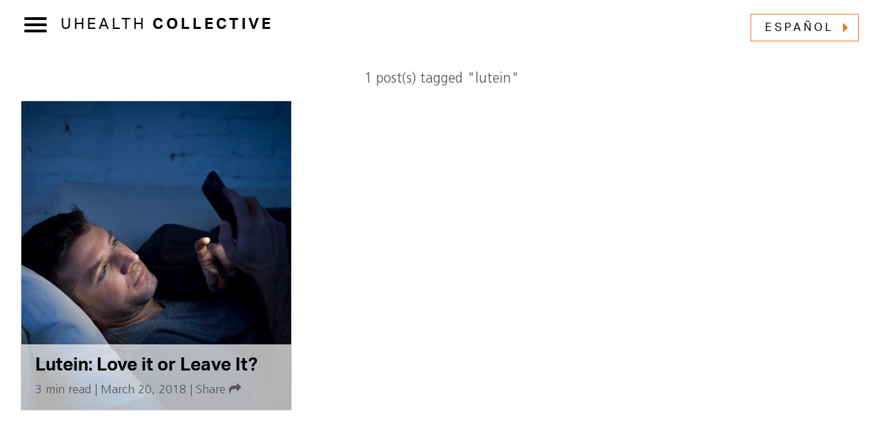

--- FILE ---
content_type: text/html; charset=UTF-8
request_url: https://news.umiamihealth.org/en/tag/lutein/
body_size: 10651
content:
<!DOCTYPE html>
<html lang="en-US">
  <head>
    <title>lutein Archives | UHealth Collective</title>
    <meta charset="UTF-8" />
    <meta http-equiv="X-UA-Compatible" content="IE=edge">
    <meta name="viewport" content="width=device-width, initial-scale=1.0">
    <link rel="pingback" href="https://news.umiamihealth.org/xmlrpc.php" />
    <link rel="stylesheet" href="https://cdn.jsdelivr.net/npm/bootstrap@4.6.0/dist/css/bootstrap.min.css" integrity="sha384-B0vP5xmATw1+K9KRQjQERJvTumQW0nPEzvF6L/Z6nronJ3oUOFUFpCjEUQouq2+l" crossorigin="anonymous">
    <link rel="stylesheet" href="https://news.umiamihealth.org/wp-content/themes/uhealth-collective/style.css?1722003978" type="text/css" media="screen,print" />
    <link href="https://unpkg.com/aos@2.3.1/dist/aos.css" rel="stylesheet">
    <link rel="stylesheet" href="https://cdnjs.cloudflare.com/ajax/libs/font-awesome/4.7.0/css/font-awesome.min.css" integrity="sha512-SfTiTlX6kk+qitfevl/7LibUOeJWlt9rbyDn92a1DqWOw9vWG2MFoays0sgObmWazO5BQPiFucnnEAjpAB+/Sw==" crossorigin="anonymous" referrerpolicy="no-referrer" />
    <script src="https://code.jquery.com/jquery-3.5.1.slim.min.js" integrity="sha384-DfXdz2htPH0lsSSs5nCTpuj/zy4C+OGpamoFVy38MVBnE+IbbVYUew+OrCXaRkfj" crossorigin="anonymous"></script>

<!-- Google Tag Manager -->
<script>(function(w,d,s,l,i){w[l]=w[l]||[];w[l].push({'gtm.start':
new Date().getTime(),event:'gtm.js'});var f=d.getElementsByTagName(s)[0],
j=d.createElement(s),dl=l!='dataLayer'?'&l='+l:'';j.async=true;j.src=
'https://www.googletagmanager.com/gtm.js?id='+i+dl;f.parentNode.insertBefore(j,f);
})(window,document,'script','dataLayer','GTM-TRVVZNS');</script>
<!-- End Google Tag Manager -->
	  
	  

	  
    <meta name='robots' content='noindex, follow' />
	<style>img:is([sizes="auto" i], [sizes^="auto," i]) { contain-intrinsic-size: 3000px 1500px }</style>
	
	<!-- This site is optimized with the Yoast SEO Premium plugin v26.5 (Yoast SEO v26.5) - https://yoast.com/wordpress/plugins/seo/ -->
	<meta property="og:locale" content="en_US" />
	<meta property="og:type" content="article" />
	<meta property="og:title" content="lutein Archives" />
	<meta property="og:url" content="https://news.umiamihealth.org/en/tag/lutein/" />
	<meta property="og:site_name" content="UHealth Collective" />
	<meta property="og:image" content="https://news.umiamihealth.org/wp-content/uploads/2022/06/uhealthcollective-focus-2.jpg" />
	<meta property="og:image:width" content="1920" />
	<meta property="og:image:height" content="1100" />
	<meta property="og:image:type" content="image/jpeg" />
	<meta name="twitter:card" content="summary_large_image" />
	<meta name="twitter:site" content="@UMiamiHealth" />
	<script type="application/ld+json" class="yoast-schema-graph">{"@context":"https://schema.org","@graph":[{"@type":"CollectionPage","@id":"https://news.umiamihealth.org/en/tag/lutein/","url":"https://news.umiamihealth.org/en/tag/lutein/","name":"lutein Archives | UHealth Collective","isPartOf":{"@id":"https://news.umiamihealth.org/en/#website"},"primaryImageOfPage":{"@id":"https://news.umiamihealth.org/en/tag/lutein/#primaryimage"},"image":{"@id":"https://news.umiamihealth.org/en/tag/lutein/#primaryimage"},"thumbnailUrl":"https://news.umiamihealth.org/wp-content/uploads/2022/06/GettyImages_man_cellphone_night_1800px_498174966.jpg","breadcrumb":{"@id":"https://news.umiamihealth.org/en/tag/lutein/#breadcrumb"},"inLanguage":"en-US"},{"@type":"ImageObject","inLanguage":"en-US","@id":"https://news.umiamihealth.org/en/tag/lutein/#primaryimage","url":"https://news.umiamihealth.org/wp-content/uploads/2022/06/GettyImages_man_cellphone_night_1800px_498174966.jpg","contentUrl":"https://news.umiamihealth.org/wp-content/uploads/2022/06/GettyImages_man_cellphone_night_1800px_498174966.jpg","width":1800,"height":1232,"caption":"young man in bed couch at home late at night texting on mobile phone in low light relaxed in communication technology and internet social network concept"},{"@type":"BreadcrumbList","@id":"https://news.umiamihealth.org/en/tag/lutein/#breadcrumb","itemListElement":[{"@type":"ListItem","position":1,"name":"Home","item":"https://news.umiamihealth.org/en/"},{"@type":"ListItem","position":2,"name":"lutein"}]},{"@type":"WebSite","@id":"https://news.umiamihealth.org/en/#website","url":"https://news.umiamihealth.org/en/","name":"UHealth Collective","description":"News About Health and Wellness, Powered by Research","publisher":{"@id":"https://news.umiamihealth.org/en/#organization"},"potentialAction":[{"@type":"SearchAction","target":{"@type":"EntryPoint","urlTemplate":"https://news.umiamihealth.org/en/?s={search_term_string}"},"query-input":{"@type":"PropertyValueSpecification","valueRequired":true,"valueName":"search_term_string"}}],"inLanguage":"en-US"},{"@type":"Organization","@id":"https://news.umiamihealth.org/en/#organization","name":"University of Miami Health System","alternateName":"UHealth","url":"https://news.umiamihealth.org/en/","logo":{"@type":"ImageObject","inLanguage":"en-US","@id":"https://news.umiamihealth.org/en/#/schema/logo/image/","url":"https://news.umiamihealth.org/wp-content/uploads/2022/07/Uhe-Informal_logo_3c_Full-Color-outline.svg","contentUrl":"https://news.umiamihealth.org/wp-content/uploads/2022/07/Uhe-Informal_logo_3c_Full-Color-outline.svg","width":1,"height":1,"caption":"University of Miami Health System"},"image":{"@id":"https://news.umiamihealth.org/en/#/schema/logo/image/"},"sameAs":["https://www.facebook.com/UMiamiHealth/","https://x.com/UMiamiHealth","https://umiamihealth.org/?utm_source=collective","https://www.instagram.com/umiamihealth/"]}]}</script>
	<!-- / Yoast SEO Premium plugin. -->


<link rel="alternate" type="application/rss+xml" title="UHealth Collective &raquo; lutein Tag Feed" href="https://news.umiamihealth.org/en/tag/lutein/feed/" />
<link rel='stylesheet' id='wp-block-library-css' href='https://news.umiamihealth.org/wp-includes/css/dist/block-library/style.min.css?ver=6.8.3' type='text/css' media='all' />
<style id='classic-theme-styles-inline-css' type='text/css'>
/*! This file is auto-generated */
.wp-block-button__link{color:#fff;background-color:#32373c;border-radius:9999px;box-shadow:none;text-decoration:none;padding:calc(.667em + 2px) calc(1.333em + 2px);font-size:1.125em}.wp-block-file__button{background:#32373c;color:#fff;text-decoration:none}
</style>
<style id='global-styles-inline-css' type='text/css'>
:root{--wp--preset--aspect-ratio--square: 1;--wp--preset--aspect-ratio--4-3: 4/3;--wp--preset--aspect-ratio--3-4: 3/4;--wp--preset--aspect-ratio--3-2: 3/2;--wp--preset--aspect-ratio--2-3: 2/3;--wp--preset--aspect-ratio--16-9: 16/9;--wp--preset--aspect-ratio--9-16: 9/16;--wp--preset--color--black: #000000;--wp--preset--color--cyan-bluish-gray: #abb8c3;--wp--preset--color--white: #ffffff;--wp--preset--color--pale-pink: #f78da7;--wp--preset--color--vivid-red: #cf2e2e;--wp--preset--color--luminous-vivid-orange: #ff6900;--wp--preset--color--luminous-vivid-amber: #fcb900;--wp--preset--color--light-green-cyan: #7bdcb5;--wp--preset--color--vivid-green-cyan: #00d084;--wp--preset--color--pale-cyan-blue: #8ed1fc;--wp--preset--color--vivid-cyan-blue: #0693e3;--wp--preset--color--vivid-purple: #9b51e0;--wp--preset--gradient--vivid-cyan-blue-to-vivid-purple: linear-gradient(135deg,rgba(6,147,227,1) 0%,rgb(155,81,224) 100%);--wp--preset--gradient--light-green-cyan-to-vivid-green-cyan: linear-gradient(135deg,rgb(122,220,180) 0%,rgb(0,208,130) 100%);--wp--preset--gradient--luminous-vivid-amber-to-luminous-vivid-orange: linear-gradient(135deg,rgba(252,185,0,1) 0%,rgba(255,105,0,1) 100%);--wp--preset--gradient--luminous-vivid-orange-to-vivid-red: linear-gradient(135deg,rgba(255,105,0,1) 0%,rgb(207,46,46) 100%);--wp--preset--gradient--very-light-gray-to-cyan-bluish-gray: linear-gradient(135deg,rgb(238,238,238) 0%,rgb(169,184,195) 100%);--wp--preset--gradient--cool-to-warm-spectrum: linear-gradient(135deg,rgb(74,234,220) 0%,rgb(151,120,209) 20%,rgb(207,42,186) 40%,rgb(238,44,130) 60%,rgb(251,105,98) 80%,rgb(254,248,76) 100%);--wp--preset--gradient--blush-light-purple: linear-gradient(135deg,rgb(255,206,236) 0%,rgb(152,150,240) 100%);--wp--preset--gradient--blush-bordeaux: linear-gradient(135deg,rgb(254,205,165) 0%,rgb(254,45,45) 50%,rgb(107,0,62) 100%);--wp--preset--gradient--luminous-dusk: linear-gradient(135deg,rgb(255,203,112) 0%,rgb(199,81,192) 50%,rgb(65,88,208) 100%);--wp--preset--gradient--pale-ocean: linear-gradient(135deg,rgb(255,245,203) 0%,rgb(182,227,212) 50%,rgb(51,167,181) 100%);--wp--preset--gradient--electric-grass: linear-gradient(135deg,rgb(202,248,128) 0%,rgb(113,206,126) 100%);--wp--preset--gradient--midnight: linear-gradient(135deg,rgb(2,3,129) 0%,rgb(40,116,252) 100%);--wp--preset--font-size--small: 13px;--wp--preset--font-size--medium: 20px;--wp--preset--font-size--large: 36px;--wp--preset--font-size--x-large: 42px;--wp--preset--spacing--20: 0.44rem;--wp--preset--spacing--30: 0.67rem;--wp--preset--spacing--40: 1rem;--wp--preset--spacing--50: 1.5rem;--wp--preset--spacing--60: 2.25rem;--wp--preset--spacing--70: 3.38rem;--wp--preset--spacing--80: 5.06rem;--wp--preset--shadow--natural: 6px 6px 9px rgba(0, 0, 0, 0.2);--wp--preset--shadow--deep: 12px 12px 50px rgba(0, 0, 0, 0.4);--wp--preset--shadow--sharp: 6px 6px 0px rgba(0, 0, 0, 0.2);--wp--preset--shadow--outlined: 6px 6px 0px -3px rgba(255, 255, 255, 1), 6px 6px rgba(0, 0, 0, 1);--wp--preset--shadow--crisp: 6px 6px 0px rgba(0, 0, 0, 1);}:where(.is-layout-flex){gap: 0.5em;}:where(.is-layout-grid){gap: 0.5em;}body .is-layout-flex{display: flex;}.is-layout-flex{flex-wrap: wrap;align-items: center;}.is-layout-flex > :is(*, div){margin: 0;}body .is-layout-grid{display: grid;}.is-layout-grid > :is(*, div){margin: 0;}:where(.wp-block-columns.is-layout-flex){gap: 2em;}:where(.wp-block-columns.is-layout-grid){gap: 2em;}:where(.wp-block-post-template.is-layout-flex){gap: 1.25em;}:where(.wp-block-post-template.is-layout-grid){gap: 1.25em;}.has-black-color{color: var(--wp--preset--color--black) !important;}.has-cyan-bluish-gray-color{color: var(--wp--preset--color--cyan-bluish-gray) !important;}.has-white-color{color: var(--wp--preset--color--white) !important;}.has-pale-pink-color{color: var(--wp--preset--color--pale-pink) !important;}.has-vivid-red-color{color: var(--wp--preset--color--vivid-red) !important;}.has-luminous-vivid-orange-color{color: var(--wp--preset--color--luminous-vivid-orange) !important;}.has-luminous-vivid-amber-color{color: var(--wp--preset--color--luminous-vivid-amber) !important;}.has-light-green-cyan-color{color: var(--wp--preset--color--light-green-cyan) !important;}.has-vivid-green-cyan-color{color: var(--wp--preset--color--vivid-green-cyan) !important;}.has-pale-cyan-blue-color{color: var(--wp--preset--color--pale-cyan-blue) !important;}.has-vivid-cyan-blue-color{color: var(--wp--preset--color--vivid-cyan-blue) !important;}.has-vivid-purple-color{color: var(--wp--preset--color--vivid-purple) !important;}.has-black-background-color{background-color: var(--wp--preset--color--black) !important;}.has-cyan-bluish-gray-background-color{background-color: var(--wp--preset--color--cyan-bluish-gray) !important;}.has-white-background-color{background-color: var(--wp--preset--color--white) !important;}.has-pale-pink-background-color{background-color: var(--wp--preset--color--pale-pink) !important;}.has-vivid-red-background-color{background-color: var(--wp--preset--color--vivid-red) !important;}.has-luminous-vivid-orange-background-color{background-color: var(--wp--preset--color--luminous-vivid-orange) !important;}.has-luminous-vivid-amber-background-color{background-color: var(--wp--preset--color--luminous-vivid-amber) !important;}.has-light-green-cyan-background-color{background-color: var(--wp--preset--color--light-green-cyan) !important;}.has-vivid-green-cyan-background-color{background-color: var(--wp--preset--color--vivid-green-cyan) !important;}.has-pale-cyan-blue-background-color{background-color: var(--wp--preset--color--pale-cyan-blue) !important;}.has-vivid-cyan-blue-background-color{background-color: var(--wp--preset--color--vivid-cyan-blue) !important;}.has-vivid-purple-background-color{background-color: var(--wp--preset--color--vivid-purple) !important;}.has-black-border-color{border-color: var(--wp--preset--color--black) !important;}.has-cyan-bluish-gray-border-color{border-color: var(--wp--preset--color--cyan-bluish-gray) !important;}.has-white-border-color{border-color: var(--wp--preset--color--white) !important;}.has-pale-pink-border-color{border-color: var(--wp--preset--color--pale-pink) !important;}.has-vivid-red-border-color{border-color: var(--wp--preset--color--vivid-red) !important;}.has-luminous-vivid-orange-border-color{border-color: var(--wp--preset--color--luminous-vivid-orange) !important;}.has-luminous-vivid-amber-border-color{border-color: var(--wp--preset--color--luminous-vivid-amber) !important;}.has-light-green-cyan-border-color{border-color: var(--wp--preset--color--light-green-cyan) !important;}.has-vivid-green-cyan-border-color{border-color: var(--wp--preset--color--vivid-green-cyan) !important;}.has-pale-cyan-blue-border-color{border-color: var(--wp--preset--color--pale-cyan-blue) !important;}.has-vivid-cyan-blue-border-color{border-color: var(--wp--preset--color--vivid-cyan-blue) !important;}.has-vivid-purple-border-color{border-color: var(--wp--preset--color--vivid-purple) !important;}.has-vivid-cyan-blue-to-vivid-purple-gradient-background{background: var(--wp--preset--gradient--vivid-cyan-blue-to-vivid-purple) !important;}.has-light-green-cyan-to-vivid-green-cyan-gradient-background{background: var(--wp--preset--gradient--light-green-cyan-to-vivid-green-cyan) !important;}.has-luminous-vivid-amber-to-luminous-vivid-orange-gradient-background{background: var(--wp--preset--gradient--luminous-vivid-amber-to-luminous-vivid-orange) !important;}.has-luminous-vivid-orange-to-vivid-red-gradient-background{background: var(--wp--preset--gradient--luminous-vivid-orange-to-vivid-red) !important;}.has-very-light-gray-to-cyan-bluish-gray-gradient-background{background: var(--wp--preset--gradient--very-light-gray-to-cyan-bluish-gray) !important;}.has-cool-to-warm-spectrum-gradient-background{background: var(--wp--preset--gradient--cool-to-warm-spectrum) !important;}.has-blush-light-purple-gradient-background{background: var(--wp--preset--gradient--blush-light-purple) !important;}.has-blush-bordeaux-gradient-background{background: var(--wp--preset--gradient--blush-bordeaux) !important;}.has-luminous-dusk-gradient-background{background: var(--wp--preset--gradient--luminous-dusk) !important;}.has-pale-ocean-gradient-background{background: var(--wp--preset--gradient--pale-ocean) !important;}.has-electric-grass-gradient-background{background: var(--wp--preset--gradient--electric-grass) !important;}.has-midnight-gradient-background{background: var(--wp--preset--gradient--midnight) !important;}.has-small-font-size{font-size: var(--wp--preset--font-size--small) !important;}.has-medium-font-size{font-size: var(--wp--preset--font-size--medium) !important;}.has-large-font-size{font-size: var(--wp--preset--font-size--large) !important;}.has-x-large-font-size{font-size: var(--wp--preset--font-size--x-large) !important;}
:where(.wp-block-post-template.is-layout-flex){gap: 1.25em;}:where(.wp-block-post-template.is-layout-grid){gap: 1.25em;}
:where(.wp-block-columns.is-layout-flex){gap: 2em;}:where(.wp-block-columns.is-layout-grid){gap: 2em;}
:root :where(.wp-block-pullquote){font-size: 1.5em;line-height: 1.6;}
</style>
<script type="text/javascript" src="https://news.umiamihealth.org/wp-includes/js/jquery/jquery.min.js?ver=3.7.1" id="jquery-core-js"></script>
<script type="text/javascript" src="https://news.umiamihealth.org/wp-includes/js/jquery/jquery-migrate.min.js?ver=3.4.1" id="jquery-migrate-js"></script>
<script type="text/javascript" id="loadmore-js-extra">
/* <![CDATA[ */
var loadmore_params = {"ajaxurl":"https:\/\/news.umiamihealth.org\/wp-admin\/admin-ajax.php","posts":"{\"tag\":\"lutein\",\"lang\":\"en\",\"error\":\"\",\"m\":\"\",\"p\":0,\"post_parent\":\"\",\"subpost\":\"\",\"subpost_id\":\"\",\"attachment\":\"\",\"attachment_id\":0,\"name\":\"\",\"pagename\":\"\",\"page_id\":0,\"second\":\"\",\"minute\":\"\",\"hour\":\"\",\"day\":0,\"monthnum\":0,\"year\":0,\"w\":0,\"category_name\":\"\",\"cat\":\"\",\"tag_id\":6027,\"author\":\"\",\"author_name\":\"\",\"feed\":\"\",\"tb\":\"\",\"paged\":0,\"meta_key\":\"\",\"meta_value\":\"\",\"preview\":\"\",\"s\":\"\",\"sentence\":\"\",\"title\":\"\",\"fields\":\"all\",\"menu_order\":\"\",\"embed\":\"\",\"category__in\":[],\"category__not_in\":[],\"category__and\":[],\"post__in\":[],\"post__not_in\":[],\"post_name__in\":[],\"tag__in\":[],\"tag__not_in\":[],\"tag__and\":[],\"tag_slug__in\":[\"lutein\"],\"tag_slug__and\":[],\"post_parent__in\":[],\"post_parent__not_in\":[],\"author__in\":[],\"author__not_in\":[],\"search_columns\":[],\"ignore_sticky_posts\":false,\"suppress_filters\":false,\"cache_results\":true,\"update_post_term_cache\":true,\"update_menu_item_cache\":false,\"lazy_load_term_meta\":true,\"update_post_meta_cache\":true,\"post_type\":\"\",\"posts_per_page\":12,\"nopaging\":false,\"comments_per_page\":\"50\",\"no_found_rows\":false,\"taxonomy\":\"language\",\"term\":\"en\",\"order\":\"DESC\"}","current_page":"1","max_page":"1"};
/* ]]> */
</script>
<script type="text/javascript" src="https://news.umiamihealth.org/wp-content/themes/uhealth-collective/js/loadmore.js?ver=1.4" id="loadmore-js"></script>
<link rel="https://api.w.org/" href="https://news.umiamihealth.org/wp-json/" /><link rel="alternate" title="JSON" type="application/json" href="https://news.umiamihealth.org/wp-json/wp/v2/tags/6027" /><link rel="EditURI" type="application/rsd+xml" title="RSD" href="https://news.umiamihealth.org/xmlrpc.php?rsd" />
<script language="javascript" type="text/javascript">
			 var style = document.createElement("style");
			 style.type = "text/css";
			 style.id = "antiClickjack";
			 if ("cssText" in style){
			   style.cssText = "body{display:none !important;}";
			 }else{
			   style.innerHTML = "body{display:none !important;}";
			}
			document.getElementsByTagName("head")[0].appendChild(style);

			if (top.document.domain === document.domain) {
			 var antiClickjack = document.getElementById("antiClickjack");
			 antiClickjack.parentNode.removeChild(antiClickjack);
			} else {
			 top.location = self.location;
			}
		  </script><link rel="icon" href="https://news.umiamihealth.org/wp-content/uploads/2022/02/cropped-the-U-icon-32x32.png" sizes="32x32" />
<link rel="icon" href="https://news.umiamihealth.org/wp-content/uploads/2022/02/cropped-the-U-icon-192x192.png" sizes="192x192" />
<link rel="apple-touch-icon" href="https://news.umiamihealth.org/wp-content/uploads/2022/02/cropped-the-U-icon-180x180.png" />
<meta name="msapplication-TileImage" content="https://news.umiamihealth.org/wp-content/uploads/2022/02/cropped-the-U-icon-270x270.png" />
  </head>

    <body class="archive tag tag-lutein tag-6027 wp-custom-logo wp-theme-uhealth-collective lutein-love-it-or-leave-it lang-en">
<!-- Google Tag Manager (noscript) -->
<noscript><iframe src="https://www.googletagmanager.com/ns.html?id=GTM-TRVVZNS"
height="0" width="0" style="display:none;visibility:hidden"></iframe></noscript>
<!-- End Google Tag Manager (noscript) -->
	  
    <div class="print-only d-none text-center">
      <div id="the-u"><img border="0" src="https://news.umiamihealth.org/wp-content/themes/uhealth-collective/img/logos/uhealth-stacked-color.svg" class="img-fluid" alt="The U"/></div>
    </div>

    <header>
      <div class="container-fluid">
        <div class="row">
          <div class="col-sm-6">
            <div id="nav-toggle">
              <input type="checkbox" />
              <span></span>
              <span></span>
              <span></span>
            </div>
            <div id="text-logo" class="text-white text-bold text-uppercase"><a href="https://news.umiamihealth.org"><div class="logo--inner">

                              <span class="text-regular">UHealth</span> Collective
                            </div></a></div>
          </div>
          <div class="d-none d-sm-block col-5 col-sm-6 text-right">
            
                      
                                                                     <a href="https://news.umiamihealth.org/es/" class="btn btn-arrow">
                      Español                      </a>
                                          </div>
        </div>
      </div>
    </header>

    <div id="nav-overlay">
      <div class="container-fluid">
         <div class="row">
           <div class="col-12">

            <div class="d-block d-sm-none">
                          
                                                                         <a href="https://news.umiamihealth.org/es/" class="btn btn-arrow btn-block mb-20">
                      Español                      </a>
                                            </div>

            <div class="search-container">
              <form role="search" method="get" id="searchform" class="searchform" action="https://news.umiamihealth.org/en/">
				<div>
					<label class="screen-reader-text" for="s">Search for:</label>
					<input type="text" value="" name="s" id="s" />
					<input type="submit" id="searchsubmit" value="Search" />
				</div>
			</form>            </div>
            
             <div class="nav-grid">
                            <div class="nav-grid-item">
                <h3 class="category-name mt-40">Advancements</h3>
                <p><strong>Driving Discoveries</strong><br/>Experts in academic medical research, innovate and shape the future of health care.</p>
                <a href="https://news.umiamihealth.org/en/category/advancements/" class="btn">View <span class="text-bold">All</span></a>
              </div>
                            <div class="nav-grid-item">
                <h3 class="category-name mt-40">Balance</h3>
                <p><strong>Mindfulness</strong><br/>Emotional health is as important as physical health. Learn how to stay balanced mentally and thrive.</p>
                <a href="https://news.umiamihealth.org/en/category/balance/" class="btn">View <span class="text-bold">All</span></a>
              </div>
                            <div class="nav-grid-item">
                <h3 class="category-name mt-40">Focus</h3>
                <p><strong>Specialized Care</strong><br/>Whether you are managing diabetes, hypertension, or cancer, find the best information for your unique health concern.</p>
                <a href="https://news.umiamihealth.org/en/category/focus/" class="btn">View <span class="text-bold">All</span></a>
              </div>
                            <div class="nav-grid-item">
                <h3 class="category-name mt-40">Journeys</h3>
                <p><strong>Your Best Life</strong><br/>From improving prenatal health, to navigating the aging process, read health news that evolves as you do.</p>
                <a href="https://news.umiamihealth.org/en/category/journeys/" class="btn">View <span class="text-bold">All</span></a>
              </div>
                            <div class="nav-grid-item">
                <h3 class="category-name mt-40">Movement</h3>
                <p><strong>Healthy Living</strong><br/>Explore the science of sports, fitness, recovery, and the inner workings of motion.</p>
                <a href="https://news.umiamihealth.org/en/category/movement/" class="btn">View <span class="text-bold">All</span></a>
              </div>
                            <div class="nav-grid-item">
                <h3 class="category-name mt-40">Vibrance</h3>
                <p><strong>Health & Fitness</strong><br/>Everyday decisions, like what to eat, when to go to bed, and everything in between that impacts your health and wellbeing.</p>
                <a href="https://news.umiamihealth.org/en/category/vibrance/" class="btn">View <span class="text-bold">All</span></a>
              </div>
                            <div class="nav-grid-item">
                <h3 class="category-name mt-40">Wisdom</h3>
                <p><strong>Expert Voices</strong><br/>From clinical trials to insights direct from physician-scientists, stay on top of the knowledge that heals.</p>
                <a href="https://news.umiamihealth.org/en/category/wisdom/" class="btn">View <span class="text-bold">All</span></a>
              </div>
                   
             </div>
           </div>
         </div>
       </div> 
               
    </div>
<section class="post-content">
	<div class="container">
		<div class="row">
			<div class="col-md-12">
				<div class="search-results">
											<p class="lead text-center">1  post(s) tagged "lutein"</p>
						<div class="search-results-grid">
									        			        <div class="story" data-aos="fade-up" data-aos-delay="250" data-aos-duration="800">
								<div class="story-image" style="background: url(https://news.umiamihealth.org/wp-content/uploads/2022/06/GettyImages_man_cellphone_night_1800px_498174966.jpg) center center; background-size: cover;"></div>
								<div class="story-overlay">
									<div class="story--title"><h3><a href="https://news.umiamihealth.org/en/lutein-love-it-or-leave-it/">Lutein: Love it or Leave It?</a></h3></div>
									<div class="story--details">
										<span>3 min read</span> | <span>March 20, 2018</span> | 																<span class="share">
							<div id="postshare-4277" class="social-tooltip tooltip bs-tooltip-right" role="tooltip">
							  <div class="arrow"></div>
							  <div class="tooltip-inner">
							    <a href="https://facebook.com/sharer.php?u=https://news.umiamihealth.org/en/lutein-love-it-or-leave-it/" class="social-share facebook" title="Share on Facebook"><i class="fa fa-facebook"></i></a>
							    <a href="https://twitter.com/intent/tweet?text=Lutein: Love it or Leave It?&url=https://news.umiamihealth.org/en/lutein-love-it-or-leave-it/" class="social-share twitter" alt="Share on Twitter"><i class="fa fa-twitter"></i></a>
							    <a href="https://pinterest.com/pin/create/button/?url=https://news.umiamihealth.org/en/lutein-love-it-or-leave-it/&media=&description=Lutein: Love it or Leave It?" class="social-share pinterest"><i class="fa fa-pinterest"></i></a>
							    <a href="" class="email-share mail" data-title="Lutein: Love it or Leave It?" data-url="https://news.umiamihealth.org/en/lutein-love-it-or-leave-it/"><i class="fa fa-envelope"></i></a>
							    							  </div>
							</div>
							<a href="#" class="share-link" rel="postshare-4277">Share <i class="fa fa-share" aria-hidden="true"></i></a>
						</span>									</div>
								</div>
							</div>
			      			     </div>
     				<div class="row">
							<div class="col-12 text-center mt-40">
															</div>
						</div>	
		    				</div>

			</div>
		</div>
	</div>
</section>

	<footer>
		<div class="container-fluid p-relative">
			<div class="connector"></div>

			<div class="row">
				<div class="col-sm-2"><h2>Subscribe for updates</h2></div>
				<div class="col-sm-6">
					<p><strong>Stay Informed!</strong> Sign up for our monthly newsletter. Please note that the newsletter is delivered in English.</p>
					
					<style type="text/css">
					.elq-form .elq-required{
						color:red!important;
						display:inline;
						float:none;
						font-weight:700;
						margin:0;
						padding:0}
					.elq-form #elq-FormLastRow{
						position:absolute;
						left:-80%;
						top:-80%}
					.elq-form .elq-label{
						display:inline-block;
						max-width:100%;
						font-weight:400;
						box-sizing:border-box;
						margin-bottom:0}
					.elq-form .elq-label-top{
						padding-bottom:3px}
					.elq-form .elq-item-label{
						max-width:100%;
						font-weight:400;
						box-sizing:border-box}
					.elq-form .list-order{
						margin-left:0;
						white-space:nowrap;
						overflow:hidden;
						text-overflow:ellipsis}
					.elq-form .one-column{
						width:100%;
						clear:both}
					.elq-form .two-column{
						float:left;
						width:38%}
					.elq-form .three-column{
						float:left;
						width:30%}
					.elq-form .elq-item-textarea{
						resize:vertical;
						min-height:48px;
						max-height:360px;
						box-sizing:border-box}
					.elq-form .elq-item-input,.elq-form .elq-item-select,.elq-form .elq-item-textarea{
						font-family:inherit;
						font-size:inherit;
						line-height:inherit;
						color:inherit;
						font:inherit;
						margin:0}
					.elq-form .elq-item-select{
						text-transform:none}
					.elq-form .row.single-checkbox-row{
						margin-left:0}
					.elq-form .elq-field-style{
						padding-bottom:10px}
					.elq-form .elq-field-style input[type=submit]{
						-webkit-appearance:button}
					@-webkit-keyframes spin{
						0%{
						-webkit-transform:rotate(0deg)}
						to{
						-webkit-transform:rotate(1turn)}
					}
					@keyframes spin{
						0%{
						transform:rotate(0deg)}
						to{
						transform:rotate(1turn)}
					}
					.elq-form .loader{
						vertical-align:middle;
						display:inline-block;
						margin-left:10px;
						border:3px solid #f3f3f3;
						border-radius:50%;
						border-top:3px solid #3498db;
						width:20px;
						height:20px;
						-webkit-animation:spin 2s linear infinite;
						animation:spin 2s linear infinite}
					.elq-form input[type=checkbox],.elq-form input[type=radio]{
						margin:0}
					.elq-form .list-order input[type=radio]{
						margin-left:1px}
					.elq-form *,.elq-form :after,.elq-form :before{
						box-sizing:border-box}
					.elq-form html{
						font-size:10px;
						-webkit-tap-highlight-color:transparent}
					.elq-form body{
						font-family:Helvetica Neue,Helvetica,Arial,sans-serif;
						font-size:14px;
						line-height:1.42857;
						color:#333;
						background-color:#fff}
					.elq-form button,.elq-form input,.elq-form select,.elq-form textarea{
						font-family:inherit;
						font-size:inherit;
						line-height:inherit}
					.elq-form a{
						color:#337ab7;
						text-decoration:none}
					.elq-form a:focus,.elq-form a:hover{
						color:#23527c;
						text-decoration:underline}
					.elq-form a:focus{
						outline:5px auto -webkit-focus-ring-color;
						outline-offset:-2px}
					.elq-form figure{
						margin:0}
					.elq-form img{
						vertical-align:middle}
					.elq-form .img-responsive{
						display:block;
						max-width:100%;
						height:auto}
					.elq-form .img-rounded{
						border-radius:6px}
					.elq-form .img-thumbnail{
						padding:4px;
						line-height:1.42857;
						background-color:#fff;
						border:1px solid #ddd;
						border-radius:4px;
						transition:all .2s ease-in-out;
						display:inline-block;
						max-width:100%;
						height:auto}
					.elq-form .img-circle{
						border-radius:50%}
					.elq-form hr{
						margin-top:20px;
						margin-bottom:20px;
						border:0;
						border-top:1px solid #eee}
					.elq-form .sr-only{
						position:absolute;
						width:1px;
						height:1px;
						padding:0;
						margin:-1px;
						overflow:hidden;
						clip:rect(0,0,0,0);
						border:0}
					.elq-form .sr-only-focusable:active,.elq-form .sr-only-focusable:focus{
						position:static;
						width:auto;
						height:auto;
						margin:0;
						overflow:visible;
						clip:auto}
					.elq-form [role=button]{
						cursor:pointer}
					.LV_invalid_field,input.LV_invalid_field:active,input.LV_invalid_field:hover,textarea.LV_invalid_field:active,textarea.LV_invalid_field:hover{
						outline:1px solid #c00}
					.LV_validation_message{
						font-weight:700;
						margin:0 0 0 5px}
					.LV_valid{
						display:none}
					.LV_invalid{
						color:#c00;
						font-size:10px}
					.submit-button-style{
						padding:7px 20px;
						border:1px solid #979797;
						border-radius:3px;
						background-color:#fff;
						color:#4a4a4a;
						cursor:pointer}
					.checkbox-aligned{
						margin-left:5px;
						display:inline}
					.form-element-layout{
						padding:5px 10px}
					.form-element-instruction{
						font-size:10px}
					.form-element-form-text{
						margin:0}
					.form-field-visible-xs-block{
						display:none}
					.elq-form-design-field .list-order input[type=radio]{
						margin-left:1px}
					@media (max-width:767px){
						.form-field-visible-xs-block{
						display:block}
					}
					.form-field-hidden-xs{
						display:block}
					@media (max-width:767px){
						.form-field-hidden-xs{
						display:none}
					}
					.custom-overlay{
						margin-left:2px;
						background:#fff;
						box-shadow:0 0 4px 0 #777;
						border-radius:2px;
						max-width:256px}
					</style>
					<form method="post" name="collective2-1720625203206" action="https://s1927698507.t.eloqua.com/e/f2" onsubmit="return handleFormSubmit(this)" id="form125" class="elq-form">
					<input value="collective2-1720625203206" type="hidden" name="elqFormName">
					<input value="1927698507" type="hidden" name="elqSiteId">
					<input name="elqCampaignId" type="hidden">
					<div class="input-group">
						<input type="text" class="elq-item-input form-control" name="emailAddress" id="fe2737" value="" placeholder="YOUR E-MAIL ADDRESS">
						<span class="ml-10 input-group-btn">
							<input type="Submit" class="btn" value="Subscribe" id="fe2738">
						</span>
					</div>
					</form>
					<script type="text/javascript" src="https://img04.en25.com/i/livevalidation_standalone.compressed.js">
					</script>
					<script>function handleFormSubmit(ele) {
						var submitButton = ele.querySelector('input[type=submit]');
						var spinner = document.createElement('span');
						spinner.setAttribute('class', 'loader');
						submitButton.setAttribute('disabled', true);
						submitButton.style.cursor = 'wait';
						submitButton.parentNode.appendChild(spinner);
						return true;
					}
					function resetSubmitButton(e){
						var submitButtons = e.target.form.getElementsByClassName('submit-button');
						for(var i=0;i<submitButtons.length;i++){
						submitButtons[i].disabled = false;
						}
					}
					function addChangeHandler(elements){
						for(var i=0; i<elements.length; i++){
						elements[i].addEventListener('change', resetSubmitButton);
						}
					}
					var form = document.getElementById('form125');
					addChangeHandler(form.getElementsByTagName('input'));
					addChangeHandler(form.getElementsByTagName('select'));
					addChangeHandler(form.getElementsByTagName('textarea'));
					var nodes = document.querySelectorAll('#form125 input[data-subscription]');
					if (nodes) {
						for (var i = 0, len = nodes.length; i < len; i++) {
						var status = nodes[i].dataset ? nodes[i].dataset.subscription : nodes[i].getAttribute('data-subscription');
						if(status ==='true') {
							nodes[i].checked = true;
						}
						}
					};
					var nodes = document.querySelectorAll('#form125 select[data-value]');
					if (nodes) {
						for (var i = 0; i < nodes.length; i++) {
						var node = nodes[i];
						var selectedValue = node.dataset ? node.dataset.value : node.getAttribute('data-value');
						if (selectedValue) {
							for (var j = 0; j < node.options.length; j++) {
							if(node.options[j].value === selectedValue) {
								node.options[j].selected = 'selected';
								break;
							}
							}
						}
						}
					}
					this.getParentElement = function(list) {
						return list[list.length-1].parentElement};
					var dom0 = document.querySelector('#form125 #fe2737');
					var fe2737 = new LiveValidation(dom0, {
						validMessage: "", onlyOnBlur: false, wait: 300, isPhoneField: false}
													);
					fe2737.add(Validate.Format, {
						pattern: /(^[A-Z0-9!#\$%&'\*\+\-\/=\?\^_`\{\|\}~][A-Z0-9!#\$%&'\*\+\-\/=\?\^_`\{\|\}~\.]{0,62}@(([A-Z0-9](?:[A-Z0-9\-]{0,61}[A-Z0-9])?)(\.[A-Z0-9](?:[A-Z0-9\-]{0,61}[A-Z0-9])?)+)$)/i, failureMessage: "A valid email address is required"}
								);
					fe2737.add(Validate.Format, {
						pattern: /\.\.|\.@/i, failureMessage: "A valid email address is required", negate: "true"}
								);
					fe2737.add(Validate.Custom, {
						against: function(value) {
						return !value.match(/(telnet|ftp|https?):\/\/(?:[a-z0-9][a-z0-9-]{0,61}[a-z0-9]\.|[a-z0-9]\.)+[a-z]{2,63}/i);
						}
						, failureMessage: "Value must not contain any URL's"}
								);
					fe2737.add(Validate.Custom, {
						against: function(value) {
						return !value.match(/(<([^>]+)>)/ig);
						}
						, failureMessage: "Value must not contain any HTML"}
								);
					fe2737.add(Validate.Presence, {
						failureMessage:"This field is required"}
								);
					</script>

				</div>
			</div>

			<div class="row mt-30 mb-30">
				<div class="col-sm-2 col-4"><a href="https://umiamihealth.org" target="_blank"><img border="0" src="https://news.umiamihealth.org/wp-content/themes/uhealth-collective/img/logos/uhealth.svg" class="img-fluid logo" alt="University of Miami Health System"/></a></div>
				<!-- <div class="col-sm-2 col-4"><a href="https://sylvester.org" target="_blank"><img border="0" src="https://news.umiamihealth.org/wp-content/themes/uhealth-collective/img/logos/sylvester.svg" class="img-fluid logo" alt="Sylvester Comprehensive Cancer Center"/></a></div>
				<div class="col-sm-2 col-4"><a href="https://umiamihealth.org/bascom-palmer-eye-institute" target="_blank"><img border="0" src="https://news.umiamihealth.org/wp-content/themes/uhealth-collective/img/logos/bascom.svg" class="img-fluid logo" alt="Bascom Palmer Eye Institute"/></a></div> -->
				<div class="col-sm-8 footer-nav">
					<ul class="two-col no-bullets">
						<li id="menu-item-12202" class="menu-item menu-item-type-custom menu-item-object-custom menu-item-12202"><a href="https://doctors.umiamihealth.org">Find a Doctor</a></li>
<li id="menu-item-12203" class="menu-item menu-item-type-custom menu-item-object-custom menu-item-12203"><a href="https://umiamihealth.org/clinical-trials">Clinical Trials</a></li>
<li id="menu-item-12206" class="menu-item menu-item-type-custom menu-item-object-custom menu-item-12206"><a href="https://umiamihealth.org/locations">Locations</a></li>
<li id="menu-item-12204" class="menu-item menu-item-type-custom menu-item-object-custom menu-item-12204"><a href="https://umiamihealth.org/about/why-choose-uhealth">About UHealth</a></li>
<li id="menu-item-12205" class="menu-item menu-item-type-custom menu-item-object-custom menu-item-12205"><a href="https://newsroom.umiamihealth.org/">For Media</a></li>
				</div>
								<div class="col-sm-2 text-center">
					<div class="mb-10">@UMiamiHealth</div>
										<a href="https://www.facebook.com/UMiamiHealth/"><img border="0" src="https://news.umiamihealth.org/wp-content/themes/uhealth-collective/img/icons/fb.svg" class="img-fluid icon-social" alt="Facebook"/></a> 
															<a href="https://twitter.com/UMiamiHealth"><img border="0" src="https://news.umiamihealth.org/wp-content/themes/uhealth-collective/img/icons/twt.svg" class="img-fluid icon-social" alt="Twitter"/></a> 
															<a href="https://www.instagram.com/umiamihealth/"><img border="0" src="https://news.umiamihealth.org/wp-content/themes/uhealth-collective/img/icons/ig.svg" class="img-fluid icon-social" alt="Instagram"/></a>
										 
					<a href="https://www.youtube.com/user/UHealthTV"><img border="0" src="https://news.umiamihealth.org/wp-content/themes/uhealth-collective/img/icons/yt.svg" class="img-fluid icon-social" alt="YouTube"/></a> 
									</div>
			</div>
		</div>

	</footer>

	<div class="subfooter">
		<div class="container-fluid">
			<div class="row">
				<div class="col-sm-12">
					<ul class="copyright-items no-bullets">
						<li>Copyright &copy; 2025 University of Miami Health System</li>
						<li><a href="https://umiamihealth.org/website/medical-disclaimer" target="_blank">Medical Disclaimer</a></li>
						<li><a href="https://umiamihealth.org/website/terms-of-use" target="_blank">Terms of Use</a></li>
						<li><a href="https://umiamihealth.org/website/privacy-statement" target="_blank">Privacy Statement</a></li>
					</ul>
				</div>	
			</div>
		</div>
	</div>



	<div class="print-only d-none text-center print-sep">
				<p>This article was printed from <strong>The UHealth Collective</strong><br/>
			at the following URL: https://news.umiamihealth.org/en/lutein-love-it-or-leave-it/</p>
		<p>Copyright &copy; 2025 University of Miami Health System</p>
			</div>

  <script type="speculationrules">
{"prefetch":[{"source":"document","where":{"and":[{"href_matches":"\/*"},{"not":{"href_matches":["\/wp-*.php","\/wp-admin\/*","\/wp-content\/uploads\/*","\/wp-content\/*","\/wp-content\/plugins\/*","\/wp-content\/themes\/uhealth-collective\/*","\/*\\?(.+)"]}},{"not":{"selector_matches":"a[rel~=\"nofollow\"]"}},{"not":{"selector_matches":".no-prefetch, .no-prefetch a"}}]},"eagerness":"conservative"}]}
</script>
<script type="text/javascript" id="pll_cookie_script-js-after">
/* <![CDATA[ */
(function() {
				var expirationDate = new Date();
				expirationDate.setTime( expirationDate.getTime() + 31536000 * 1000 );
				document.cookie = "pll_language=en; expires=" + expirationDate.toUTCString() + "; path=/; secure; SameSite=Lax";
			}());
/* ]]> */
</script>

  <script type="text/javascript">
		var url = "https://news.umiamihealth.org";
		var template_directory = "https://news.umiamihealth.org/wp-content/themes/uhealth-collective";
  </script>

	<!-- <script src="https://code.jquery.com/ui/1.12.1/jquery-ui.js"></script> -->
	<script src="https://cdn.jsdelivr.net/npm/bootstrap@4.6.0/dist/js/bootstrap.bundle.min.js" integrity="sha384-Piv4xVNRyMGpqkS2by6br4gNJ7DXjqk09RmUpJ8jgGtD7zP9yug3goQfGII0yAns" crossorigin="anonymous"></script>
	<script src="https://unpkg.com/aos@2.3.1/dist/aos.js"></script>
	<script src="https://cdnjs.cloudflare.com/ajax/libs/OwlCarousel2/2.3.4/owl.carousel.min.js" integrity="sha512-bPs7Ae6pVvhOSiIcyUClR7/q2OAsRiovw4vAkX+zJbw3ShAeeqezq50RIIcIURq7Oa20rW2n2q+fyXBNcU9lrw==" crossorigin="anonymous"></script>
	<script src="https://news.umiamihealth.org/wp-content/themes/uhealth-collective/app.js?1656343078"></script>

  </body>

  </html>

--- FILE ---
content_type: text/css
request_url: https://news.umiamihealth.org/wp-content/themes/uhealth-collective/style.css?1722003978
body_size: 5602
content:
/* 
Theme Name: UHealth Collective 
Author: WOW MKTG 
Author URI: http://wowmktg.com/ 
Description: This is theme for UHealth Collective, designed and developed by WOW MKTG 
Version: 1.0 
License: GNU General Public License v2 or later 
License URI: http://www.gnu.org/licenses/gpl-2.0.html 
*/
@import url(https://use.typekit.net/ffk0ncx.css);#hero.reveal:before,.btn.btn-arrow:before,.connector:after,.connector:before,.logo.logo-arc:before,header:before{content:" "}#text-logo,.btn,.category-name,.searchform input[type=submit],select{letter-spacing:4px}.btn,.category-name,.searchform input[type=submit],select{text-transform:uppercase}.text-white{color:#fff!important}.text-black{color:#000!important}.text-green{color:#005028!important}.text-orange{color:#f37321!important}.text-dark-grey{color:#555!important}.text-light-grey{color:#d2d2d2!important}.text-very-light-grey{color:#f0f0f0!important}.bg-white{background-color:#fff!important}.bg-black{background-color:#000!important}.bg-green{background-color:#005028!important}.bg-orange{background-color:#f37321!important}.bg-dark-grey{background-color:#555!important}.bg-light-grey{background-color:#d2d2d2!important}.bg-very-light-grey{background-color:#f0f0f0!important}@font-face{font-family:Frutiger;src:url(fonts/FrutigerLTStd-Light/FrutigerLTStd-Light.eot);src:url(fonts/FrutigerLTStd-Light/FrutigerLTStd-Light.eot?#iefix) format("embedded-opentype"),url(fonts/FrutigerLTStd-Light/FrutigerLTStd-Light.woff) format("woff"),url(fonts/FrutigerLTStd-Light/FrutigerLTStd-Light.ttf) format("truetype"),url(fonts/FrutigerLTStd-Light/FrutigerLTStd-Light.svg#FrutigerLTStd-Light) format("svg");font-weight:300;font-style:normal}@font-face{font-family:Frutiger;src:url(fonts/FrutigerLTStd-Roman/FrutigerLTStd-Roman.eot);src:url(fonts/FrutigerLTStd-Roman/FrutigerLTStd-Roman.eot?#iefix) format("embedded-opentype"),url(fonts/FrutigerLTStd-Roman/FrutigerLTStd-Roman.woff) format("woff"),url(fonts/FrutigerLTStd-Roman/FrutigerLTStd-Roman.ttf) format("truetype"),url(fonts/FrutigerLTStd-Roman/FrutigerLTStd-Roman.svg#FrutigerLTStd-Roman) format("svg");font-weight:400;font-style:normal}@font-face{font-family:Frutiger;src:url(fonts/FrutigerLTStd-Italic/FrutigerLTStd-Italic.eot);src:url(fonts/FrutigerLTStd-Italic/FrutigerLTStd-Italic.eot?#iefix) format("embedded-opentype"),url(fonts/FrutigerLTStd-Italic/FrutigerLTStd-Italic.woff) format("woff"),url(fonts/FrutigerLTStd-Italic/FrutigerLTStd-Italic.ttf) format("truetype"),url(fonts/FrutigerLTStd-Italic/FrutigerLTStd-Italic.svg#FrutigerLTStd-Italic.eot) format("svg");font-weight:400;font-style:italic}@font-face{font-family:Frutiger;src:url(fonts/FrutigerLTStd-Bold/FrutigerLTStd-Bold.eot);src:url(fonts/FrutigerLTStd-Bold/FrutigerLTStd-Bold.eot?#iefix) format("embedded-opentype"),url(fonts/FrutigerLTStd-Bold/FrutigerLTStd-Bold.woff) format("woff"),url(fonts/FrutigerLTStd-Bold/FrutigerLTStd-Bold.ttf) format("truetype"),url(fonts/FrutigerLTStd-Bold/FrutigerLTStd-Bold.svg#FrutigerLTStd-Bold) format("svg");font-weight:600;font-style:normal}@font-face{font-family:Frutiger;src:url(fonts/FrutigerLTStd-BoldItalic/FrutigerLTStd-BoldItalic.eot);src:url(fonts/FrutigerLTStd-BoldItalic/FrutigerLTStd-BoldItalic.eot?#iefix) format("embedded-opentype"),url(fonts/FrutigerLTStd-BoldItalic/FrutigerLTStd-BoldItalic.woff) format("woff"),url(fonts/FrutigerLTStd-BoldItalic/FrutigerLTStd-BoldItalic.ttf) format("truetype"),url(fonts/FrutigerLTStd-BoldItalic/FrutigerLTStd-BoldItalic.svg#FrutigerLTStd-BoldItalic) format("svg");font-weight:600;font-style:italic}@font-face{font-family:FrutigerCond;src:url(fonts/FrutigerLTStd-BoldCn/FrutigerLTStd-BoldCn.eot);src:url(fonts/FrutigerLTStd-BoldCn/FrutigerLTStd-BoldCn.eot?#iefix) format("embedded-opentype"),url(fonts/FrutigerLTStd-BoldCn/FrutigerLTStd-BoldCn.woff) format("woff"),url(fonts/FrutigerLTStd-BoldCn/FrutigerLTStd-BoldCn.ttf) format("truetype"),url(fonts/FrutigerLTStd-BoldCn/FrutigerLTStd-BoldCn.svg#FrutigerLTStd-BoldCn) format("svg");font-weight:600;font-style:normal}@font-face{font-family:FrutigerCond;src:url(fonts/FrutigerLTStd-BlackCn/FrutigerLTStd-BlackCn.eot);src:url(fonts/FrutigerLTStd-BlackCn/FrutigerLTStd-BlackCn.eot?#iefix) format("embedded-opentype"),url(fonts/FrutigerLTStd-BlackCn/FrutigerLTStd-BlackCn.woff) format("woff"),url(fonts/FrutigerLTStd-BlackCn/FrutigerLTStd-BlackCn.ttf) format("truetype"),url(fonts/FrutigerLTStd-BlackCn/FrutigerLTStd-BlackCn.svg#FrutigerLTStd-BlackCn) format("svg");font-weight:700;font-style:normal}body{font-family:Frutiger,Helvetica,Arial,sans-serif;color:#555;font-weight:300}#text-logo,.btn,h1,h2,h3,h4,h5{font-family:aktiv-grotesk,sans-serif}h1,h2,h3,h4,h5{font-weight:600;color:#000}.btn{border:1px solid #f37321;border-radius:0;padding:7px 12px;transition:all .66s}#text-logo{font-size:1.35em}.text-thin{font-weight:100}.text-regular{font-weight:500}.post-content{font-size:1.1em}.post-content h2{margin-bottom:1em}.btn:hover{background:#f37321;color:#fff}.btn.btn-arrow{position:relative;padding:7px 35px 7px 20px}.btn.btn-arrow:before{position:absolute;right:15px;top:12px;width:0;height:0;border-top:7px solid transparent;border-bottom:7px solid transparent;border-left:7px solid #f37321;transition:all .66s}.btn.btn-grey{background:#d2d2d2;border-color:#d2d2d2}.btn.btn-grey:hover{background:#fff;color:#000;border:1px solid #d2d2d2}.continue-reading{text-decoration:underline;padding:10px 0;font-size:.8em;cursor:pointer}header #text-logo a,header #text-logo a:hover{text-decoration:none}.mt-10{margin-top:10px!important}.pt-10{padding-top:10px!important}.mb-10{margin-bottom:10px!important}.pb-10{padding-bottom:10px!important}.ml-10{margin-left:10px!important}.pl-10{padding-left:10px!important}@media screen and (max-width:767px){.mt-10{margin-top:5px!important}.pt-10{padding-top:5px!important}.mb-10{margin-bottom:5px!important}.pb-10{padding-bottom:5px!important}.ml-10{margin-left:5px!important}.pl-10{padding-left:5px!important}}.p-10{padding:10px!important}.mr-10{margin-right:10px!important}.pr-10{padding-right:10px!important}.mt-20{margin-top:20px!important}.pt-20{padding-top:20px!important}.mb-20{margin-bottom:20px!important}.pb-20{padding-bottom:20px!important}.ml-20{margin-left:20px!important}.pl-20{padding-left:20px!important}@media screen and (max-width:767px){.mr-10{margin-right:5px!important}.pr-10{padding-right:5px!important}.mt-20{margin-top:10px!important}.pt-20{padding-top:10px!important}.mb-20{margin-bottom:10px!important}.pb-20{padding-bottom:10px!important}.ml-20{margin-left:10px!important}.pl-20{padding-left:10px!important}}.p-20{padding:20px!important}.mr-20{margin-right:20px!important}.pr-20{padding-right:20px!important}.mt-30{margin-top:30px!important}.pt-30{padding-top:30px!important}.mb-30{margin-bottom:30px!important}.pb-30{padding-bottom:30px!important}.ml-30{margin-left:30px!important}.pl-30{padding-left:30px!important}@media screen and (max-width:767px){.mr-20{margin-right:10px!important}.pr-20{padding-right:10px!important}.mt-30{margin-top:15px!important}.pt-30{padding-top:15px!important}.mb-30{margin-bottom:15px!important}.pb-30{padding-bottom:15px!important}.ml-30{margin-left:15px!important}.pl-30{padding-left:15px!important}}.p-30{padding:30px!important}.mr-30{margin-right:30px!important}.pr-30{padding-right:30px!important}.mt-40{margin-top:40px!important}.pt-40{padding-top:40px!important}.mb-40{margin-bottom:40px!important}.pb-40{padding-bottom:40px!important}.ml-40{margin-left:40px!important}.pl-40{padding-left:40px!important}@media screen and (max-width:767px){.mr-30{margin-right:15px!important}.pr-30{padding-right:15px!important}.mt-40{margin-top:20px!important}.pt-40{padding-top:20px!important}.mb-40{margin-bottom:20px!important}.pb-40{padding-bottom:20px!important}.ml-40{margin-left:20px!important}.pl-40{padding-left:20px!important}}.p-40{padding:40px!important}.mr-40{margin-right:40px!important}.pr-40{padding-right:40px!important}.mt-50{margin-top:50px!important}.pt-50{padding-top:50px!important}.mb-50{margin-bottom:50px!important}.pb-50{padding-bottom:50px!important}.ml-50{margin-left:50px!important}.pl-50{padding-left:50px!important}@media screen and (max-width:767px){.mr-40{margin-right:20px!important}.pr-40{padding-right:20px!important}.mt-50{margin-top:25px!important}.pt-50{padding-top:25px!important}.mb-50{margin-bottom:25px!important}.pb-50{padding-bottom:25px!important}.ml-50{margin-left:25px!important}.pl-50{padding-left:25px!important}}.p-50{padding:50px!important}.mr-50{margin-right:50px!important}.pr-50{padding-right:50px!important}.mt-60{margin-top:60px!important}.pt-60{padding-top:60px!important}.mb-60{margin-bottom:60px!important}.pb-60{padding-bottom:60px!important}.ml-60{margin-left:60px!important}.pl-60{padding-left:60px!important}@media screen and (max-width:767px){.mr-50{margin-right:25px!important}.pr-50{padding-right:25px!important}.mt-60{margin-top:30px!important}.pt-60{padding-top:30px!important}.mb-60{margin-bottom:30px!important}.pb-60{padding-bottom:30px!important}.ml-60{margin-left:30px!important}.pl-60{padding-left:30px!important}}.p-60{padding:60px!important}.mr-60{margin-right:60px!important}.pr-60{padding-right:60px!important}.mt-75{margin-top:75px!important}.pt-75{padding-top:75px!important}.mb-75{margin-bottom:75px!important}.pb-75{padding-bottom:75px!important}.ml-75{margin-left:75px!important}.pl-75{padding-left:75px!important}@media screen and (max-width:767px){.mr-60{margin-right:30px!important}.pr-60{padding-right:30px!important}.mt-75{margin-top:37.5px!important}.pt-75{padding-top:37.5px!important}.mb-75{margin-bottom:37.5px!important}.pb-75{padding-bottom:37.5px!important}.ml-75{margin-left:37.5px!important}.pl-75{padding-left:37.5px!important}}.p-75{padding:75px!important}.mr-75{margin-right:75px!important}.pr-75{padding-right:75px!important}.mt-100{margin-top:100px!important}.pt-100{padding-top:100px!important}.mb-100{margin-bottom:100px!important}.pb-100{padding-bottom:100px!important}.ml-100{margin-left:100px!important}.pl-100{padding-left:100px!important}@media screen and (max-width:767px){.mr-75{margin-right:37.5px!important}.pr-75{padding-right:37.5px!important}.mt-100{margin-top:50px!important}.pt-100{padding-top:50px!important}.mb-100{margin-bottom:50px!important}.pb-100{padding-bottom:50px!important}.ml-100{margin-left:50px!important}.pl-100{padding-left:50px!important}}.p-100{padding:100px!important}.mr-100{margin-right:100px!important}.pr-100{padding-right:100px!important}.mt-150{margin-top:150px!important}.pt-150{padding-top:150px!important}.mb-150{margin-bottom:150px!important}.pb-150{padding-bottom:150px!important}.ml-150{margin-left:150px!important}.pl-150{padding-left:150px!important}@media screen and (max-width:767px){.mr-100{margin-right:50px!important}.pr-100{padding-right:50px!important}.mt-150{margin-top:75px!important}.pt-150{padding-top:75px!important}.mb-150{margin-bottom:75px!important}.pb-150{padding-bottom:75px!important}.ml-150{margin-left:75px!important}.pl-150{padding-left:75px!important}}.p-150{padding:150px!important}.mr-150{margin-right:150px!important}.pr-150{padding-right:150px!important}.mt-200{margin-top:200px!important}.pt-200{padding-top:200px!important}.mb-200{margin-bottom:200px!important}.pb-200{padding-bottom:200px!important}.ml-200{margin-left:200px!important}.pl-200{padding-left:200px!important}@media screen and (max-width:767px){.mr-150{margin-right:75px!important}.pr-150{padding-right:75px!important}.mt-200{margin-top:100px!important}.pt-200{padding-top:100px!important}.mb-200{margin-bottom:100px!important}.pb-200{padding-bottom:100px!important}.ml-200{margin-left:100px!important}.pl-200{padding-left:100px!important}}.p-200{padding:200px!important}.mr-200{margin-right:200px!important}.pr-200{padding-right:200px!important}@media screen and (max-width:767px){.mr-200{margin-right:100px!important}.pr-200{padding-right:100px!important}}.alignleft{float:left;margin-right:20px}@media screen and (max-width:640px){.alignleft{float:none;margin:0}}.valign-flex{display:flex;align-items:center;justify-content:center}.valign-flex-start{display:flex;align-items:center;justify-content:flex-start}.valign-flex-end{display:flex;align-items:center;justify-content:flex-end}.flex-content{display:flex;gap:20px}.text-bold{font-weight:700}.h-100{height:100%}.no-bullets{list-style-type:none;margin:0;padding:0}.two-col{columns:2;gap:2.5vw}.two-col li,.two-col p,.two-col ul{break-inside:avoid-column}blockquote,figure{-webkit-column-break-inside:avoid;page-break-inside:avoid;break-inside:avoid}.no-margin{margin:0!important}.no-padding{padding:0!important}.icon-round,.img-round{border-radius:50%}.img-full{width:100%}.bg-overlay{background:rgba(0,0,0,.25)}.logo{position:relative;width:fit-content}.logo.logo-arc{margin:0 auto}.logo.logo-arc:before{position:absolute;background:url(img/uhealth-collective-arc.svg) center center no-repeat;background-size:100% 100%;width:calc(100% - .25em);height:18vw;left:calc(.125em);bottom:1em}#hero h1,#hero p,#hero.reveal{position:relative}.home #hero .logo.logo-arc:before{bottom:6vw;left:.75em;width:calc(100% - 1.25em)}@media screen and (max-width:767px){.two-col{columns:1}.home #hero .logo.logo-arc:before{height:3.25em;bottom:1.25em;left:.5em;width:calc(100% - .75em)}}.lang-es.home #hero .logo.logo-arc:before{bottom:3.5em}.is-layout-flex{display:flex;flex-wrap:wrap;align-items:center;gap:1rem}.is-content-justification-center{flex-direction:column;align-items:center}.is-layout-flex>*{margin:0}.has-background{padding:1.25em 2.375em}section{padding:75px 0}#hero{height:90vh;background:#888;color:#fff;min-height:650px}#hero h1,#hero p{opacity:0}#hero h1{animation:slide-in 1.2s 1s forwards;margin-bottom:40px}#hero p{animation:slide-in 1.2s 1.25s forwards}#hero #hero-abbr{position:absolute;width:180px;height:200px;right:30px}@media screen and (max-width:767px){section{padding:50px 0}section ul{text-align:left}#hero #hero-abbr{display:none}}#hero.reveal:before{position:absolute;left:0;top:0;width:100%;height:100%;background:#000;animation:fade-in-hero 1.45s .35s forwards;z-index:1}#hero.reveal .container,#hero.reveal .container-fluid{position:relative;z-index:2}#hero p.lead{margin:0 12%;padding:10px}.connector{position:absolute;width:2px;height:0;background:#f37321;left:97.5%;top:-75vh;z-index:1;transition:all 1.25s}.connector.in{animation:expand-connector-long 1.5s .5s forwards}.connector:after,.connector:before{position:absolute;width:40px;height:40px;border:2px solid #f37321;left:-20px;top:-20px;border-radius:50%}.story,.story--feat-image{border:1px solid #d2d2d2;overflow:hidden}.connector:after{top:auto;bottom:-20px}.story{background:#777;height:60vh;min-height:450px;position:relative;color:#000}.story .story-image{width:100%;height:100%;transition:all .5s}.story .story-overlay{padding:15px 20px;position:absolute;width:100%;left:0;bottom:0;background:rgba(255,255,255,.7)}#categories-grid,#category-posts{padding:40px 20px}.story .story-overlay a{color:#000}.post-content .container article,.story .story-overlay a.share-link,.story--details,.story-header .story--details a{color:#555}.story .story--title h3{font-size:1.5em}.story.featured{height:30vw;min-height:75vh}.story.featured .story-overlay{width:66%;left:auto;right:0}.story:hover .story-image{transform:scale(1.075)}.category-name{white-space:nowrap}@media screen and (max-width:767px){#hero p.lead{margin:0 15px}.connector{display:none}.story{margin-bottom:15px;height:375px!important;min-height:0!important}.story .story-overlay{width:100%!important}#categories-grid{padding:20px 0}}.category-container{position:relative}.category-container .category-grid{display:grid;grid-template-columns:1fr 33% 33%;gap:5px;padding:30px 0}.category-container .category-grid .category-details{padding-left:20%;padding-right:40px}.category-container .category-grid .category-details .category--abbr{position:relative;top:-150px;margin-bottom:-150px}.category-container .category-grid .category-details .category--abbr svg{width:100%;max-width:380px}.category-container .category-grid .category-details .category--abbr svg text{stroke:#f37321}@media screen and (max-width:767px){.category-container .category-grid{grid-template-columns:1fr;padding:0}.category-container .category-grid .category-details{padding:0 0 40px!important;order:2;border-bottom:1px solid #d2d2d2;margin-bottom:20px}.category-container .category-grid .category-details .category--abbr{top:0;margin-bottom:0;display:none}.category-container:nth-child(1) .connector{display:block}}.category-container:nth-child(1) .connector{height:0;left:50%;top:-13vh;opacity:0}.category-container:nth-child(1) .connector.in{animation:expand-connector 1.75s 2s forwards}.category-container:nth-child(even){grid-template-columns:33% 33% 1fr}.category-container:nth-child(even) .connector{left:2.5%}.category-container:nth-child(even) .story.featured .story-overlay{right:auto;left:0;width:67%}.category-container:nth-child(even) .category-grid .category-details{padding-left:40px;padding-right:20%;order:2}.post-content .container{max-width:1800px}#related-posts{padding-top:0}.post-content{padding-left:15px;padding-right:15px;padding-top:100px}.post-content .story-cat{float:right;position:relative;width:fit-content;display:flex;align-items:center;text-align:right;justify-items:end;gap:20px;margin-left:20px}.post-content .story-cat svg{width:100px}.story--feat-image{height:70vh}@media screen and (max-width:767px){.post-content .story-cat{display:none}body.single-post .category-grid .category-details{order:0}.story--feat-image{height:25vh}}.search-results-grid{display:grid;gap:20px;grid-template-columns:1fr 1fr 1fr}body #hero #the-u{position:absolute;bottom:36px;left:36px;width:120px}@keyframes expand-connector{0%{height:0;opacity:0}33%{opacity:1}100%{height:25vh;opacity:1}}@keyframes expand-connector-long{0%{height:0}100%{height:85vh}}@keyframes expand-connector-footer{0%{height:0}100%{height:75vh}}@keyframes expand-connector-category-first{0%{height:0}100%{height:calc(75vh + 50px)}}@keyframes expand-connector-category{0%{height:0}100%{height:70vh}}@keyframes fade-in-hero{0%{opacity:1}100%{opacity:0}}@keyframes slide-up{0%{bottom:-50px;opacity:0}100%{bottom:0;opacity:1}}@keyframes slide-out{0%{top:0}100%{top:-200px;opacity:0}}@keyframes slide-in{0%{top:-20px;opacity:0}100%{top:0;opacity:1}}.category #hero{height:80vh}.category #hero h1{font-size:9em;padding-top:.4em;margin-bottom:0;letter-spacing:10px}@media screen and (max-width:767px){.search-results-grid{grid-template-columns:1fr}body #hero #the-u{left:10px;bottom:10px}.category #hero h1{font-size:1.85em}}.category footer .connector{display:none}#category-posts .story{margin-bottom:100px}#category-posts .connector{left:50%;top:-5vh;background:#d2d2d2}#category-posts .connector:after,#category-posts .connector:before{border:2px solid #d2d2d2}#category-posts .connector.in{animation:expand-connector-category 1.75s 1s forwards}#category-posts .connector.first{top:-140px}#category-posts .connector.first.in{animation:expand-connector-category-first 1.75s 1s forwards}@media screen and (max-width:767px){#category-posts{padding:20px 0}#category-posts .story{margin-bottom:20px}#subcategory{width:100%}}blockquote{background:#f0f0f0;border-left:4px solid #f37321;padding:1em 1em 1em 3em;margin:40px auto;font-size:1.25em;line-height:1.5em;position:relative}blockquote:before{content:"\201C";color:#f37321;font-size:4em;position:absolute;left:15px;top:.5em}blockquote cite,blockquote span{font-size:.8em;font-weight:700}blockquote.is-style-plain{border-left:none!important}blockquote.is-style-large{padding:1.5em 2em 1.5em 3em!important}figure.is-type-video .wp-block-embed__wrapper{position:relative}figure.is-type-video .wp-block-embed__wrapper:before{content:"";display:block;padding-top:56.25%}figure.is-type-video .wp-block-embed__wrapper iframe{position:absolute;top:0;right:0;bottom:0;left:0;height:100%;width:100%}#nav-toggle,#nav-toggle span,.share,.share .social-tooltip .tooltip-inner,footer .container,footer .container-fluid,header #text-logo,select{position:relative}figure.wp-block-image{display:inline-block}figure.wp-block-image figcaption{font-style:italic}.share .social-tooltip{display:none;opacity:1;visbility:visible;left:4.8em;top:0;width:220px}.share .social-tooltip .tooltip-inner{top:-1em;padding:0;border-radius:0}.share .social-tooltip .tooltip-inner a{display:block;float:left}.share .social-tooltip .tooltip-inner .email-share,.share .social-tooltip .tooltip-inner .print-share,.share .social-tooltip .tooltip-inner .social-share{display:block;height:40px;width:40px;color:#fff;line-height:40px;font-size:1.2rem}.share .social-tooltip .tooltip-inner .email-share.twitter,.share .social-tooltip .tooltip-inner .print-share.twitter,.share .social-tooltip .tooltip-inner .social-share.twitter{background-color:#31a7d5}.share .social-tooltip .tooltip-inner .email-share.twitter:hover,.share .social-tooltip .tooltip-inner .print-share.twitter:hover,.share .social-tooltip .tooltip-inner .social-share.twitter:hover{background-color:#2488af}.share .social-tooltip .tooltip-inner .email-share.pinterest,.share .social-tooltip .tooltip-inner .print-share.pinterest,.share .social-tooltip .tooltip-inner .social-share.pinterest{background-color:#BD081C}.share .social-tooltip .tooltip-inner .email-share.pinterest:hover,.share .social-tooltip .tooltip-inner .print-share.pinterest:hover,.share .social-tooltip .tooltip-inner .social-share.pinterest:hover{background-color:#8c0615}.share .social-tooltip .tooltip-inner .email-share.facebook,.share .social-tooltip .tooltip-inner .print-share.facebook,.share .social-tooltip .tooltip-inner .social-share.facebook{background-color:#305895}.share .social-tooltip .tooltip-inner .email-share.facebook:hover,.share .social-tooltip .tooltip-inner .print-share.facebook:hover,.share .social-tooltip .tooltip-inner .social-share.facebook:hover{background-color:#24416e}.share .social-tooltip .tooltip-inner .email-share.mail,.share .social-tooltip .tooltip-inner .print-share.mail,.share .social-tooltip .tooltip-inner .social-share.mail{background-color:#758c92}.share .social-tooltip .tooltip-inner .email-share.mail:hover,.share .social-tooltip .tooltip-inner .print-share.mail:hover,.share .social-tooltip .tooltip-inner .social-share.mail:hover{background-color:#5e7176}.share .social-tooltip .tooltip-inner .email-share.print,.share .social-tooltip .tooltip-inner .print-share.print,.share .social-tooltip .tooltip-inner .social-share.print{background-color:#005028}.share .social-tooltip .tooltip-inner .email-share.print:hover,.share .social-tooltip .tooltip-inner .print-share.print:hover,.share .social-tooltip .tooltip-inner .social-share.print:hover{background-color:#001d0f}.has-drop-cap:not(:focus)::first-letter{color:#f37321}@media screen and (max-width:480px){.searchform input{width:100%;margin-bottom:10px;color:#000}}select{-webkit-appearance:none;-moz-appearance:none;appearance:none;border:1px solid #f37321;border-radius:0;padding:7px 36px 7px 12px;background:url(img/icons/arrow-down.svg) calc(100% - 10px) center;background-size:18px auto;background-repeat:no-repeat}input[type=email],input[type=text],textarea{background:#e6e7e8;border:none;border-radius:0;font-size:1.2em;text-align:center;height:auto;padding:7px 0}.searchform input[type=submit]{border:1px solid #f37321;border-radius:0;padding:9px 12px;transition:all .66s;background:#fff}.modal input[type=email],.modal input[type=text],.modal textarea{text-align:left}header{position:fixed;width:100%;padding:20px;z-index:11}header .btn{color:#fff}.error404 header #text-logo a,.error404 header .btn,.page:not(.home) header #text-logo a,.page:not(.home) header .btn,.search header #text-logo a,.search header .btn,.single-post header #text-logo a,.single-post header .btn,.tag header #text-logo a,.tag header .btn,header #text-logo a{color:#000}header:before{position:absolute;left:0;width:100%;height:100%;background:#eaeaea;top:-100%;transition:all .66s}header #text-logo{float:left;width:0;overflow:hidden;transition:all 1.6s;opacity:0}header #text-logo .logo--inner{width:max-content}header.in:before,header.nav-in:before{top:0}header.in #nav-toggle span,header.nav-in #nav-toggle span{background:#000!important}header.in #text-logo,header.nav-in #text-logo{width:80%;opacity:1}header.in #text-logo a,header.nav-in #text-logo a{color:#000!important}header.in .btn,header.nav-in .btn{border-color:#000;color:#000!important}#nav-overlay li a,.category header #text-logo a{color:#fff}header.in .btn.btn-arrow:before,header.nav-in .btn.btn-arrow:before{border-left-color:#000}#nav-toggle{float:left;top:5px;left:0;margin-right:20px;z-index:1;-webkit-user-select:none;user-select:none}#nav-toggle input{display:block;width:40px;height:32px;position:absolute;top:-7px;left:-5px;cursor:pointer;opacity:0;z-index:2;-webkit-touch-callout:none}#nav-toggle input:checked~span{opacity:1;transform:rotate(45deg) translate(-2px,-1px);background:#232323}#nav-toggle input:checked~span:nth-last-child(2){opacity:0;transform:rotate(0) scale(.2,.2)}#nav-toggle input:checked~span:nth-last-child(1){transform:rotate(-45deg) translate(0,-1px)}#nav-overlay,#nav-toggle span:first-child{transform-origin:0 0}#nav-toggle span{display:block;width:33px;height:4px;margin-bottom:5px;background:#fff;border-radius:3px;z-index:1;transform-origin:4px 0;transition:transform .5s cubic-bezier(.77,.2,.05,1),background .5s cubic-bezier(.77,.2,.05,1),opacity .55s ease}#nav-toggle span:nth-last-child(1){transform-origin:0 100%}#nav-overlay{z-index:10;position:fixed;width:calc(100vw + 1px);left:0;top:0;padding:140px 50px 50px;background:#fff;list-style-type:none;-webkit-font-smoothing:antialiased;transform:translate(-100%,0);transition:transform .5s cubic-bezier(.77,.2,.05,1);height:100%;overflow:scroll}@media screen and (max-width:767px){header #text-logo{font-size:1.1em;padding-top:3px}header{padding:20px 0}#nav-overlay{padding:100px 20px 20px}#nav-overlay .search-container{border-top:1px solid #d2d2d2;border-bottom:1px solid #d2d2d2;padding:20px 0 15px;margin-top:20px}}#nav-overlay .nav-grid{display:grid;grid-template-columns:1fr 1fr 1fr 1fr;gap:30px}#nav-overlay .nav-grid .nav-grid-item{display:flex;flex-direction:column}#nav-overlay .nav-grid .nav-grid-item a{margin-top:auto}@media screen and (max-width:1365px){#nav-overlay .nav-grid{grid-template-columns:1fr 1fr 1fr}}@media screen and (max-width:1199px){#nav-overlay .nav-grid{grid-template-columns:1fr 1fr}}#nav-overlay li{padding:10px 1vw;font-size:20px;text-align:center}#nav-overlay.in{transform:none}.category header #text-logo,.error404 header #text-logo,.page:not(.home) header #text-logo,.search header #text-logo,.single-post header #text-logo,.tag header #text-logo{width:80%!important;opacity:1!important}.error404 #nav-toggle span,.page:not(.home) #nav-toggle span,.search #nav-toggle span,.single-post #nav-toggle span,.tag #nav-toggle span{background:#000}footer{background:#f0f0f0;font-size:1em;line-height:1.5em;padding:60px 0}footer .connector{left:3.5%;top:-80vh}footer .connector.in{animation:expand-connector-footer 1.5s .5s forwards}footer .logo{height:50px}footer ul a{color:#333}@media screen and (max-width:767px){#nav-overlay .nav-grid{grid-template-columns:1fr}footer{padding:30px 0}footer .footer-nav{text-align:center;padding:20px 0}}footer .icon-social{height:24px;padding:0 5px}footer form input[type=email],footer form input[type=text]{background:#e6e7e8;border:none;border-radius:0;font-size:1em;text-align:center;height:auto;padding:9px 0}.subfooter{background:#d2d2d2;padding:10px 0;font-size:.9em}.subfooter .copyright-items{text-align:center}.subfooter .copyright-items li{display:inline-block;padding:0 20px}.subfooter .copyright-items li a{color:#555}body:not(.home) footer .connector{display:none!important}@media screen{.print-only{display:none}}@media print{#related-posts,.share,.subfooter,footer,header{display:none!important}[data-aos]{display:block!important;opacity:1!important;transform:translate(0) scale(1)!important}figure.is-type-video{display:none!important}.print-only{display:block!important;padding-top:40px}.print-hide{display:none!important}.print-sep{border-top:1px solid #ccc}#the-u img{width:80px!important}.post-content{padding-top:10px!important}p{margin-bottom:35px!important}.two-col{columns:2!important}}

--- FILE ---
content_type: image/svg+xml
request_url: https://news.umiamihealth.org/wp-content/themes/uhealth-collective/img/icons/fb.svg
body_size: -26
content:
<svg xmlns="http://www.w3.org/2000/svg" viewBox="0 0 26.6 29.77"><defs><style>.cls-1{fill:#58595b;}</style></defs><path class="cls-1" d="M231.86,67.17H208.08a1.51,1.51,0,0,0-1.41,1.59V95.37A1.5,1.5,0,0,0,208.08,97h12.85V85.18h-3.56V81l3.56,0V77.19s-.21-5.36,3.66-5.36h4.71V76h-2.74s-1.4-.07-1.4,1.76V80.9l3.76,0-.55,4.31h-3.21V97h6.7a1.51,1.51,0,0,0,1.41-1.58V68.76a1.52,1.52,0,0,0-1.41-1.59" transform="translate(-206.67 -67.17)"/></svg>

--- FILE ---
content_type: application/javascript
request_url: https://news.umiamihealth.org/wp-content/themes/uhealth-collective/js/loadmore.js?ver=1.4
body_size: 291
content:
jQuery(function($){ // use jQuery code inside this to avoid "$ is not defined" error
	$('.load-more').click(function(){
 
		var button = $(this),
		    data = {
			'action': 'loadmore',
			'query': loadmore_params.posts, // that's how we get params from wp_localize_script() function
			'page' : loadmore_params.current_page
		};
 
		$.ajax({ // you can also use $.post here
			url : loadmore_params.ajaxurl, // AJAX handler
			data : data,
			type : 'POST',
			beforeSend : function ( xhr ) {
				button.text('Loading...'); // change the button text, you can also add a preloader image
			},
			success : function( data ){
				if( data ) { 
					button.text( 'Load More' ).parent().parent().prev().append(data); // insert new posts
					loadmore_params.current_page++;

					// Functions from main JS that should run after posts load.
 					AOS.init();
 					initConnectors();
 					setConnectors();
 					enableShareTooltip();

					if ( loadmore_params.current_page == loadmore_params.max_page ) 
						button.remove(); // if last page, remove the button
 
					// you can also fire the "post-load" event here if you use a plugin that requires it
					// $( document.body ).trigger( 'post-load' );
				} else {
					button.remove(); // if no data, remove the button as well
				}
			}
		});
	});
});

--- FILE ---
content_type: image/svg+xml
request_url: https://news.umiamihealth.org/wp-content/themes/uhealth-collective/img/icons/ig.svg
body_size: 15
content:
<svg xmlns="http://www.w3.org/2000/svg" viewBox="0 0 26.81 30.01"><defs><style>.cls-1{fill:#58595b;}</style></defs><path class="cls-1" d="M319.67,70.83a.59.59,0,0,0-.55.61V96.68a.59.59,0,0,0,.55.61h22.54a.58.58,0,0,0,.55-.61V71.44a.58.58,0,0,0-.55-.61Zm22.54,28.24H319.67a2.28,2.28,0,0,1-2.14-2.39V71.44a2.27,2.27,0,0,1,2.14-2.38h22.54a2.27,2.27,0,0,1,2.14,2.38V96.68a2.28,2.28,0,0,1-2.14,2.39" transform="translate(-317.53 -69.06)"/><path class="cls-1" d="M330.94,77.86c-3.05,0-5.54,2.78-5.54,6.2s2.49,6.2,5.54,6.2,5.54-2.78,5.54-6.2-2.49-6.2-5.54-6.2m0,14.17c-3.93,0-7.12-3.57-7.12-8s3.19-8,7.12-8,7.12,3.58,7.12,8-3.19,8-7.12,8" transform="translate(-317.53 -69.06)"/></svg>

--- FILE ---
content_type: image/svg+xml
request_url: https://news.umiamihealth.org/wp-content/themes/uhealth-collective/img/logos/uhealth-stacked-color.svg
body_size: 409
content:
<?xml version="1.0" encoding="utf-8"?>
<!-- Generator: Adobe Illustrator 26.0.3, SVG Export Plug-In . SVG Version: 6.00 Build 0)  -->
<svg version="1.1" width="750" height="715" xmlns="http://www.w3.org/2000/svg" xmlns:xlink="http://www.w3.org/1999/xlink" x="0px" y="0px"
	 viewBox="0 0 750 715" style="enable-background:new 0 0 750 715;" xml:space="preserve">
<style type="text/css">
	.st0{fill:#005030;}
	.st1{fill:#005030;}
	.st2{fill:#F47321;}
</style>
<g id="UHe_Logo">
	<g>
		<path fill="#ffffff" d="M481,140.8l0.4,198.1c0,12.7,0,51.2-97.2,51.4h-9.1H366c-97.2-0.2-97.2-38.8-97.2-51.4l0.4-198.1H135.1
			l0.1,227.7c0,63,176.6,67.9,230.7,67.9h8.2h1.8h8.2c54.1,0,230.7-4.9,230.7-67.9l0.1-227.7H481z"/>
		<path class="st1" d="M491.3,338.9V150.5h113.7c0,0-0.1,210.6-0.1,218.2c0,41.4-113.5,57.9-220.8,57.9c0-5.2,0-18,0-26.3
			C437.8,400.3,491.3,388.9,491.3,338.9z"/>
		<path class="st2" d="M258.7,338.9V150.5H145c0,0,0.1,210.6,0.1,218.2c0,41.4,113.5,57.9,220.8,57.9c0-5.2,0-18,0-26.3
			C312.2,400.3,258.7,388.9,258.7,338.9z"/>
	</g>
	<g>
		<path class="st0" d="M165.1,508.9h34.6v-39.6H220v99.7h-20.3V526h-34.6v43.1h-20.3v-99.7h20.3V508.9z"/>
		<path class="st0" d="M298.7,469.4v17.2h-42v22.4h37.6V526h-37.6v26h42v17.1h-62.1v-99.7L298.7,469.4L298.7,469.4z"/>
		<path class="st0" d="M299,569.1l34.7-99.7H353l34.7,99.7h-21.6l-6.1-19h-33.4l-6.1,19H299z M332,533.1h22.6l-11.3-35.2L332,533.1z
			"/>
		<path class="st0" d="M414.5,552.1h42v17.1h-62.1v-99.7h20.3L414.5,552.1L414.5,552.1z"/>
		<path class="st0" d="M522.7,469.4v17.2h-27.5v82.5H475v-82.5h-27.5v-17.2H522.7z"/>
		<path class="st0" d="M550.9,508.9h34.6v-39.6h20.3v99.7h-20.3V526h-34.6v43.1h-20.3v-99.7h20.3V508.9z"/>
	</g>
</g>
</svg>


--- FILE ---
content_type: image/svg+xml
request_url: https://news.umiamihealth.org/wp-content/themes/uhealth-collective/img/logos/uhealth.svg
body_size: 2973
content:
<svg xmlns="http://www.w3.org/2000/svg" xmlns:xlink="http://www.w3.org/1999/xlink" viewBox="0 0 212.61 70.97"><defs><style>.cls-1{fill:none;}.cls-2{clip-path:url(#clip-path);}.cls-3{fill:#00502f;}.cls-4{fill:#fff;}.cls-5{fill:#f37321;}</style><clipPath id="clip-path" transform="translate(-199.61 -360.71)"><rect class="cls-1" x="199.61" y="360.72" width="212.61" height="70.97"/></clipPath></defs><g class="cls-2"><path class="cls-3" d="M287.6,386.84c-.47,0-.61.28-.61.88V403.9c0,1.83.68,2.44,1.76,2.64s1.9.41,1.9,1.22c0,.61-.27.95-1.36.95s-1.89-.27-5.34-.27c-3.66,0-4.61.27-6,.27-.75,0-1.15-.27-1.15-1.15,0-.41.34-.81,1.08-.95,2.5-.47,2.78-1.08,2.78-3V370.12c0-1.82-.61-2-1.36-2.36-1.83-.55-2.3-.28-2.3-1.09,0-.54.27-.88,1.42-.88s3.52.27,5.49.27,3.85-.27,5.14-.27,1.49.27,1.49.95c0,.95-.68.95-2,1.22a1.72,1.72,0,0,0-1.63,1.89v14c0,.61.14.81.68.81h12.05c.54,0,.61-.2.61-.95v-13.4c0-1.76-.61-2.24-1.7-2.57-1.28-.21-2-.28-2-.95s.61-1,1.56-1c1.35,0,2.78.27,5.42.27,3.52,0,4.46-.27,5.75-.27.81,0,1.15.27,1.15.81,0,.82-1,1.16-2.44,1.36a1.55,1.55,0,0,0-1.49,1.49v34.39c0,1.55.48,2.36,1.22,2.7,1.22.61,2.51.48,2.51,1.36,0,.47-.21.81-1.29.81s-2.84-.27-5.55-.27-3.79.27-4.87.27c-1.49,0-1.83-.27-1.83-1.08,0-.55.4-.75,1.89-1.09s1.7-1,1.7-2.7V387.66c0-.54-.14-.82-.61-.82Z" transform="translate(-199.61 -360.71)"/><path class="cls-3" d="M314.61,388.2c0,1.28.21,1.62,2.57,1.62a22,22,0,0,0,3.32-.27c2-.27,3.39-.81,3.72-1.35.55-.54.75-1.29.75-2.84,0-4-1.83-6.44-4.47-6.44-3.45,0-5.89,4.47-5.89,9.21Zm1.56,3.72c-1.22,0-1.69.48-1.69,1.56,0,7,3,12.39,7.65,12.39A5.89,5.89,0,0,0,328,402c.54-1.22.67-2.1,1.21-2.1s.68.2.68.95a7.55,7.55,0,0,1-1,3.38,9.06,9.06,0,0,1-8.32,5.08c-7.65,0-12.26-6.5-12.26-15.5,0-11.17,5.69-16.86,12.19-16.86,5.41,0,9.34,4.06,9.34,10.9,0,3.79-.07,4.06-2,4.06Z" transform="translate(-199.61 -360.71)"/><path class="cls-3" d="M337.36,402.07c0,2.51,1.28,3.8,3.18,3.8,1.42,0,2.64-.82,3.93-2a4.64,4.64,0,0,0,1.69-3.79v-7.51c0-.74-.14-.88-.48-.88s-.67.07-1.55.74a19.91,19.91,0,0,0-3.79,3.25,9.22,9.22,0,0,0-3,6.37Zm8.8-19c0-3.18-.88-4.19-2.64-4.19-3.12,0-4.61,2.5-5.55,5.82a6.92,6.92,0,0,1-2.24,3.38,4.38,4.38,0,0,1-2.7.95c-1.36,0-1.9-.47-1.9-1.83,0-4,5.75-10.22,14-10.22,2.57,0,4.2.34,5.21,1.22s1.49,2.17,1.49,4v20.31c0,1.69.61,2.44,1.76,2.44a2,2,0,0,0,2-1.29c.34-.68.48-1.35.95-1.35s.54.34.54,1.15c0,1.49-1.89,5.68-6,5.68-2.91,0-3.66-2.3-4.13-3.65-.2-.54-.41-.95-.74-.95-.55,0-1.56,1.29-3.19,2.51a9.66,9.66,0,0,1-6.22,2.3c-3.12,0-5.42-2.17-5.42-6.16,0-3.39,1.83-5.76,7.51-9.48,2.31-1.49,3.86-2.44,4.95-3.25,1.76-1.08,2.3-1.76,2.3-3.25Z" transform="translate(-199.61 -360.71)"/><path class="cls-3" d="M359.29,367.42c0-1.29-.34-1.7-1.83-2-1.22-.27-1.56-.33-1.56-.94s.28-.75,1.22-1c2.71-.88,4.54-1.56,5.76-2.1.94-.47,1.28-.68,1.62-.68s.48.41.48,1.36v42.37c0,1.7.67,1.83,2.77,2.37.75.21,1.35.34,1.35,1a.93.93,0,0,1-1,.88,51.34,51.34,0,0,0-5.89-.27,51.93,51.93,0,0,0-5.62.27c-.47,0-1.08-.2-1.08-.88s.61-.88,1.15-1c2.3-.34,2.64-1,2.64-2.77Z" transform="translate(-199.61 -360.71)"/><path class="cls-3" d="M376.14,402.62c0,2.5.82,3,2.1,3a3.11,3.11,0,0,0,2.51-1.82c.54-.88.88-1.77,1.49-1.77a.61.61,0,0,1,.67.68c0,.88-1.35,6.5-6.77,6.5a5.45,5.45,0,0,1-4.19-1.49c-1-1-1.49-2.64-1.49-4.8V381.23a1,1,0,0,0-.75-1,11,11,0,0,0-1.55-.07c-.61-.06-1.09-.13-1.09-.88,0-.4.41-.88,1.29-1.76a27.83,27.83,0,0,0,5.82-7.58c.68-1.22.81-1.62,1.29-1.62s.67.13.67,1.49v6.56c0,1.09.34,1.49,1.36,1.49h3c1.16,0,1.49.2,1.49,1.15s-.27,1.42-1.62,1.42h-3.18c-.81,0-1.09.27-1.09,1.36Z" transform="translate(-199.61 -360.71)"/><path class="cls-3" d="M385.89,367.42c0-1.29-.34-1.7-1.83-2-1.21-.27-1.62-.33-1.62-.94s.47-.75,1.9-1.15a56.18,56.18,0,0,0,5.28-2c.88-.4,1.15-.61,1.55-.61s.41.28.41,1.22v19.3c0,.4.13.6.41.6a1.54,1.54,0,0,0,.81-.4c1.49-1.36,4.06-4.06,7.92-4.06,4.26,0,7.65,2.77,7.85,8.12V404c0,2,.74,2.71,2.1,2.91,1.15.2,1.55.4,1.55.95s-.47.81-1,.81c-.34,0-2.17-.27-5.35-.27a46.71,46.71,0,0,0-5.07.27c-.82,0-1.22-.2-1.22-.88s.4-.68,1.08-.81c1.56-.34,2.23-.82,2.23-2.31V386.23a5.74,5.74,0,0,0-1.15-3.79,4.68,4.68,0,0,0-3.86-1.62,7.18,7.18,0,0,0-4.4,1.69,5.2,5.2,0,0,0-1.89,3.86v18c0,1.49.74,2.23,2.64,2.64,1,.2,1.22.4,1.22.88s-.48.81-1,.81a44.46,44.46,0,0,0-5.89-.27c-3.52,0-4.13.27-5.14.27-.54,0-1-.27-1-.88s.48-.88,1.09-1c2-.2,2.43-.88,2.43-3.31Z" transform="translate(-199.61 -360.71)"/><path class="cls-3" d="M200.9,421.93h2.25v6.47c0,1,.36,1.56,1.27,1.56s1.26-.6,1.26-1.56v-6.47h2.26V428c0,2.38-1.37,3.65-3.52,3.65s-3.52-1.27-3.52-3.65Z" transform="translate(-199.61 -360.71)"/></g><polygon class="cls-3" points="14.5 61.21 14.5 67.87 14.47 67.87 11.68 61.21 9.04 61.21 9.04 70.81 11.02 70.81 11.02 63.86 11.04 63.86 13.81 70.81 16.48 70.81 16.48 61.21 14.5 61.21"/><rect class="cls-3" x="17.29" y="61.21" width="2.25" height="9.6"/><polygon class="cls-3" points="25.74 61.21 24.01 68.21 23.98 68.21 22.29 61.21 19.87 61.21 22.73 70.81 25.15 70.81 28.05 61.21 25.74 61.21"/><polygon class="cls-3" points="28.38 61.21 28.38 70.81 34.09 70.81 34.09 69.13 30.56 69.13 30.56 66.71 33.76 66.71 33.76 65.03 30.56 65.03 30.56 62.89 33.92 62.89 33.92 61.21 28.38 61.21"/><g class="cls-2"><path class="cls-3" d="M236.35,426h.7a1.22,1.22,0,0,0,1.32-1.26c0-.4-.13-1.21-1.34-1.21h-.68Zm-2.18-4.09h3.52c1.58,0,2.93.7,2.93,2.47a2.24,2.24,0,0,1-1.91,2.35v0c.7.08,1,.47,1.33,1.61l1,3.13h-2.36l-.74-2.57c-.37-1.3-.68-1.3-1.5-1.3v3.87h-2.26Z" transform="translate(-199.61 -360.71)"/><path class="cls-3" d="M246.59,423.88a4.51,4.51,0,0,0-1.9-.5c-.73,0-1.28.33-1.28,1.05,0,1.74,3.78.93,3.78,4.34,0,1.82-1.44,2.92-3.35,2.92a9.45,9.45,0,0,1-2.59-.4l.13-1.87a5.4,5.4,0,0,0,2.1.59c.72,0,1.4-.36,1.4-1.14,0-1.86-3.78-.95-3.78-4.37,0-.29.11-2.74,3.33-2.74a9.42,9.42,0,0,1,2.26.33Z" transform="translate(-199.61 -360.71)"/></g><rect class="cls-3" x="48.17" y="61.21" width="2.26" height="9.6"/><polygon class="cls-3" points="50.87 61.21 50.87 62.94 52.96 62.94 52.96 70.81 55.21 70.81 55.21 62.94 57.3 62.94 57.3 61.21 50.87 61.21"/><polygon class="cls-3" points="62.42 61.21 60.99 64.92 59.45 61.21 56.86 61.21 59.78 67.14 59.78 70.81 62.03 70.81 62.03 67.18 64.95 61.21 62.42 61.21"/><g class="cls-2"><path class="cls-3" d="M270.94,430.07c1.31,0,1.78-1.5,1.78-3.35s-.47-3.34-1.78-3.34-1.76,1.5-1.76,3.34.45,3.35,1.76,3.35m0-8.31c2.77,0,4.08,2.14,4.08,5s-1.31,5-4.08,5-4.07-2.15-4.07-5,1.31-5,4.07-5" transform="translate(-199.61 -360.71)"/></g><polygon class="cls-3" points="75.99 61.21 75.99 70.81 78.16 70.81 78.16 66.79 81.19 66.79 81.19 65.11 78.16 65.11 78.16 62.89 81.31 62.89 81.31 61.21 75.99 61.21"/><polygon class="cls-3" points="91.46 61.21 89.78 67.38 89.75 67.38 88.2 61.21 84.8 61.21 84.8 70.81 86.87 70.81 86.87 63.22 86.89 63.22 88.97 70.81 90.45 70.81 92.61 63.22 92.64 63.22 92.64 70.81 94.7 70.81 94.7 61.21 91.46 61.21"/><rect class="cls-3" x="95.83" y="61.21" width="2.25" height="9.6"/><path class="cls-3" d="M302.39,423.77h0l1,4h-2.16Zm-1.2-1.84L298,431.52h2.17l.67-2.14h3l.59,2.14h2.31l-3.08-9.59Z" transform="translate(-199.61 -360.71)"/><polygon class="cls-3" points="114.09 61.21 112.41 67.38 112.39 67.38 110.83 61.21 107.44 61.21 107.44 70.81 109.5 70.81 109.5 63.22 109.53 63.22 111.6 70.81 113.09 70.81 115.25 63.22 115.28 63.22 115.28 70.81 117.34 70.81 117.34 61.21 114.09 61.21"/><rect class="cls-3" x="118.46" y="61.21" width="2.25" height="9.6"/><polygon class="cls-3" points="129.88 61.21 129.88 65.03 127.54 65.03 127.54 61.21 125.28 61.21 125.28 70.81 127.54 70.81 127.54 66.82 129.88 66.82 129.88 70.81 132.13 70.81 132.13 61.21 129.88 61.21"/><polygon class="cls-3" points="132.99 61.21 132.99 70.81 138.69 70.81 138.69 69.13 135.16 69.13 135.16 66.71 138.36 66.71 138.36 65.03 135.16 65.03 135.16 62.89 138.53 62.89 138.53 61.21 132.99 61.21"/><path class="cls-3" d="M342.61,423.77h0l1,4h-2.16Zm-1.2-1.84-3.19,9.59h2.18l.66-2.14h3l.59,2.14H347l-3.08-9.59Z" transform="translate(-199.61 -360.71)"/><polygon class="cls-3" points="147.66 61.21 147.66 70.81 153.09 70.81 153.09 69.08 149.91 69.08 149.91 61.21 147.66 61.21"/><polygon class="cls-3" points="152.07 61.21 152.07 62.94 154.16 62.94 154.16 70.81 156.42 70.81 156.42 62.94 158.51 62.94 158.51 61.21 152.07 61.21"/><polygon class="cls-3" points="163.54 61.21 163.54 65.03 161.2 65.03 161.2 61.21 158.95 61.21 158.95 70.81 161.2 70.81 161.2 66.82 163.54 66.82 163.54 70.81 165.79 70.81 165.79 61.21 163.54 61.21"/><g class="cls-2"><path class="cls-3" d="M374.65,423.88a4.51,4.51,0,0,0-1.9-.5c-.73,0-1.28.33-1.28,1.05,0,1.74,3.78.93,3.78,4.34,0,1.82-1.44,2.92-3.35,2.92a9.45,9.45,0,0,1-2.59-.4l.13-1.87a5.4,5.4,0,0,0,2.1.59c.72,0,1.4-.36,1.4-1.14,0-1.86-3.78-.95-3.78-4.37,0-.29.11-2.74,3.33-2.74a9.42,9.42,0,0,1,2.26.33Z" transform="translate(-199.61 -360.71)"/></g><polygon class="cls-3" points="180.91 61.21 179.48 64.92 177.94 61.21 175.35 61.21 178.27 67.14 178.27 70.81 180.52 70.81 180.52 67.18 183.44 61.21 180.91 61.21"/><g class="cls-2"><path class="cls-3" d="M388.29,423.88a4.51,4.51,0,0,0-1.9-.5c-.73,0-1.28.33-1.28,1.05,0,1.74,3.78.93,3.78,4.34,0,1.82-1.44,2.92-3.35,2.92a9.45,9.45,0,0,1-2.59-.4l.13-1.87a5.4,5.4,0,0,0,2.1.59c.72,0,1.4-.36,1.4-1.14,0-1.86-3.78-.95-3.78-4.37,0-.29.11-2.74,3.33-2.74a9.42,9.42,0,0,1,2.26.33Z" transform="translate(-199.61 -360.71)"/></g><polygon class="cls-3" points="189.18 61.21 189.18 62.94 191.28 62.94 191.28 70.81 193.53 70.81 193.53 62.94 195.62 62.94 195.62 61.21 189.18 61.21"/><polygon class="cls-3" points="196.06 61.21 196.06 70.81 201.77 70.81 201.77 69.13 198.23 69.13 198.23 66.71 201.44 66.71 201.44 65.03 198.23 65.03 198.23 62.89 201.6 62.89 201.6 61.21 196.06 61.21"/><polygon class="cls-3" points="209.16 61.21 207.49 67.38 207.46 67.38 205.91 61.21 202.51 61.21 202.51 70.81 204.57 70.81 204.57 63.22 204.6 63.22 206.68 70.81 208.16 70.81 210.32 63.22 210.35 63.22 210.35 70.81 212.41 70.81 212.41 61.21 209.16 61.21"/><rect class="cls-3" x="1.44" y="54.03" width="211.13" height="1.21"/><g class="cls-2"><path class="cls-4" d="M253.83,364.61l.06,31c0,2,0,8-15.24,8.07h-2.86c-15.23,0-15.23-6.08-15.23-8.07l.05-31h-21l0,35.69c0,9.88,27.68,10.64,36.17,10.64h2.85c8.48,0,36.16-.76,36.16-10.64l0-35.69Z" transform="translate(-199.61 -360.71)"/><path class="cls-3" d="M255.45,395.64V366.12h17.81s0,33,0,34.18c0,6.48-17.79,9.08-34.6,9.08v-4.11c8.42,0,16.8-1.79,16.8-9.63" transform="translate(-199.61 -360.71)"/><path class="cls-5" d="M219,395.64V366.12H201.18s0,33,0,34.18c0,6.48,17.78,9.08,34.6,9.08,0-.82,0-2.82,0-4.11-8.42,0-16.8-1.79-16.8-9.63" transform="translate(-199.61 -360.71)"/></g></svg>

--- FILE ---
content_type: image/svg+xml
request_url: https://news.umiamihealth.org/wp-content/themes/uhealth-collective/img/icons/twt.svg
body_size: 55
content:
<svg xmlns="http://www.w3.org/2000/svg" viewBox="0 0 27.36 24.81"><defs><style>.cls-1{fill:#58595b;}</style></defs><path class="cls-1" d="M283.7,70.08a8.61,8.61,0,0,1-3.55,1.53,5.3,5.3,0,0,0-5.61-1.75c-3.65,1-4.41,5.53-4,7.35,0,0-6.33.11-11.51-6.46a6.81,6.81,0,0,0,1.83,8.36s-2.09-.15-2.55-.75c0,0-.2,4.94,4.54,6.17a5.77,5.77,0,0,1-2.59.25s1.23,4.09,5.24,4.2c0,0-3.65,3.38-8.36,2.64a14.37,14.37,0,0,0,11.74,2.47c.33-.08.65-.17,1-.27A17,17,0,0,0,280,84.72c.14-.29.27-.6.4-.91a19.18,19.18,0,0,0,1.39-8.08,11.4,11.4,0,0,0,2.79-3.16,10.94,10.94,0,0,1-3.09,1s2.09-1.9,2.26-3.46" transform="translate(-257.16 -69.65)"/></svg>

--- FILE ---
content_type: application/javascript
request_url: https://news.umiamihealth.org/wp-content/themes/uhealth-collective/app.js?1656343078
body_size: 1009
content:
function treatTitles(){
	jQuery('.category-name').each(function(){
	  //console.log(jQuery(this).text()); 

	  var s = jQuery(this).text();
	  var treated = "";

		for ( var i = 0; i < s.length; i++ )
			{
			  // `s.charAt(i)` gets the character
			  switch(i){
			  	case 0:
			  			treated= "<span class='text-thin'>"+s.charAt(i);
			  		break;
			  	case 1:
			  			treated+= s.charAt(i)+"</span>";
			  	  break;
			  	case 2:
			  			treated+= "<span class='text-regular'>"+s.charAt(i);
						break;
					case 3:
						  if(s.length > 5){
								treated+= s.charAt(i)+"</span>";						  
						  }else{
								treated+= "</span>"+s.charAt(i);
						  }
						break;
					default:
							treated+= s.charAt(i)
						break;
			  }
			}
		jQuery(this).html(treated);
	});
}

function toggleMenu(){
	if( jQuery('#nav-overlay').hasClass("in") ){
		jQuery('#nav-overlay').removeClass("in");
		jQuery('header').removeClass('nav-in');
	}else{
		jQuery('#nav-overlay').addClass("in");
		jQuery('header').addClass('nav-in');
	}
}

function closeMenu(){
	jQuery('#nav-overlay').removeClass("in");
	jQuery( "#nav-toggle input[type=checkbox]" ).prop( "checked", false );
}

function enableShareTooltip(){
	jQuery('.share-link').click(function(e){
		e.preventDefault();
		var target = jQuery(this).attr('rel');

		jQuery('#'+target).toggle();
	});
}
function initConnectors(){
	// Animate connectors
	function callbackFunc(entries, observer)
	{
	  entries.forEach(entry => {
	    var target = entry.target;
	    //var txt = entry.target.id + " visibility: " + entry.isIntersecting;
	    
	    if(entry.isIntersecting){
	    	//True
	    	target.classList.add('in');
	    }else{
	    	//False
	    	//target.classList.remove('in');
	    }
	  });
	}

	let options = {
	    root: null,
	    rootMargin: '0px',
	    threshold: 0.5
	  };

	let observer = new IntersectionObserver(callbackFunc, options);

	const connectors = document.querySelectorAll('.connector');
	connectors.forEach(connector => {
	  observer.observe(connector);
	});
}
function setConnectors(){
	jQuery('.connector').each(function(){
		//console.log(jQuery(this).outerHeight() +' '+ jQuery(this).offset().top);
		if(window.scrollY >(jQuery(this).outerHeight() + jQuery(this).offset().top)){
	   // add in if scrolled past
	   jQuery(this).addClass('in');
	}	 
	}); 
}


function init(){

	if( jQuery("body").hasClass("single-post") ){
		jQuery( ".post-content .two-col" ).children().attr("data-aos","fade-up");
		jQuery( ".post-content .two-col" ).children().attr("data-aos-duration","800");
	}
	AOS.init({
	   once: true
	});

	closeMenu();
	initConnectors();
	setConnectors();
	treatTitles();
	enableShareTooltip();

	jQuery('.continue-reading').click(function(){
		 jQuery('html, body').animate({
        scrollTop: (jQuery( '.two-col' ).offset().top-100)
    }, 1000);
	});

	jQuery('#nav-toggle').click(function(){
		toggleMenu();
	});

	jQuery('.print-share').click(function(){
		window.print();
		return false;
	});

	jQuery('.email-share').click(function(e){
		e.preventDefault();
		jQuery('.share .tooltip').hide();
		var title = jQuery(this).data('title');
		var url = jQuery(this).data('url');

		if(jQuery('html').attr('lang')=="en-US"){
			var message = 'Check out this article from the UHealth Collective: \n';
		}else{
			var message = 'Vea este artículo del Colectivo UHealth: \n';
		}

		message += url;	

		jQuery('.share-title input').val( title );
		jQuery('.share-message textarea').val( message );

		jQuery('#shareStory').modal('show');
	});
}

jQuery(document).ready(function(){
	init();

	if( jQuery(window).scrollTop() >= 80){
		jQuery('header').addClass('in');
	}else{
		jQuery('header').removeClass('in');
	}
});


jQuery(window).scroll(function(){
	if( jQuery(window).scrollTop() >= 80){
		jQuery('header').addClass('in');
	}else{
		jQuery('header').removeClass('in');
	}
});

--- FILE ---
content_type: image/svg+xml
request_url: https://news.umiamihealth.org/wp-content/themes/uhealth-collective/img/icons/yt.svg
body_size: -89
content:
<svg xmlns="http://www.w3.org/2000/svg" viewBox="0 0 26.81 30.01"><defs><style>.cls-1{fill:#58595b;}</style></defs><path class="cls-1" d="M377.33,89.13V79L386,84.06Zm14.59-20.07H369.38a2.27,2.27,0,0,0-2.14,2.38V96.68a2.28,2.28,0,0,0,2.14,2.39h22.54a2.28,2.28,0,0,0,2.14-2.39V71.44a2.27,2.27,0,0,0-2.14-2.38" transform="translate(-367.24 -69.06)"/></svg>